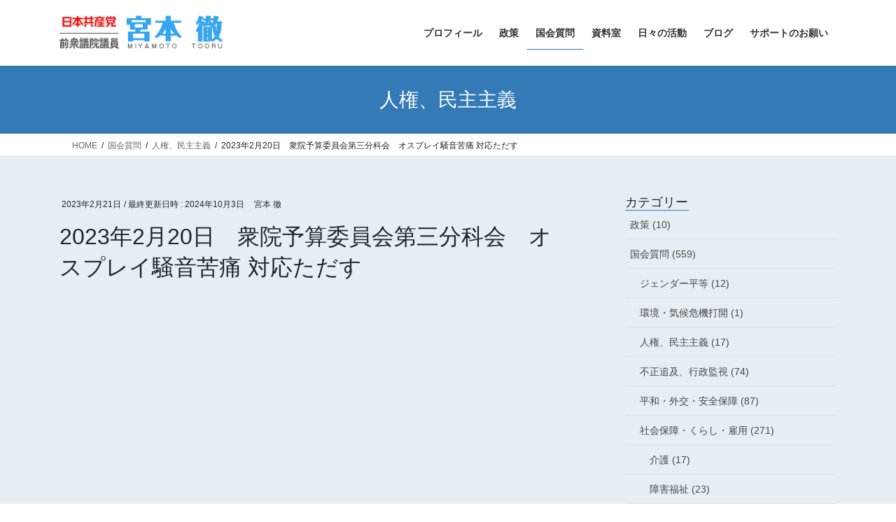

--- FILE ---
content_type: text/html; charset=UTF-8
request_url: https://miyamototooru.info/15179/
body_size: 28378
content:
<!DOCTYPE html>
<html dir="ltr" lang="ja" prefix="og: https://ogp.me/ns#">
<head>
    <!-- Global site tag (gtag.js) - Google Analytics -->
<script async src="https://www.googletagmanager.com/gtag/js?id=UA-59417830-1"></script>
<script>
  window.dataLayer = window.dataLayer || [];
  function gtag(){dataLayer.push(arguments);}
  gtag('js', new Date());

  gtag('config', 'UA-59417830-1');
</script>

<meta charset="utf-8">
<meta http-equiv="X-UA-Compatible" content="IE=edge">
<meta name="viewport" content="width=device-width, initial-scale=1">
<link rel="shortcut icon" href="https://miyamototooru.info/sys/wp-content/themes/lightning_child/images/favicon.ico" />

<title>2023年2月20日 衆院予算委員会第三分科会 オスプレイ騒音苦痛 対応ただす | 日本共産党 前衆議院議員 宮本徹のホームページです。</title>

		<!-- All in One SEO 4.9.3 - aioseo.com -->
	<meta name="description" content="https://youtu.be/vuRqP_-vVws 日本共産党の宮本徹議員は20日の衆院予算委員会分科" />
	<meta name="robots" content="max-image-preview:large" />
	<meta name="author" content="宮本 徹"/>
	<link rel="canonical" href="https://miyamototooru.info/15179/" />
	<meta name="generator" content="All in One SEO (AIOSEO) 4.9.3" />
		<meta property="og:locale" content="ja_JP" />
		<meta property="og:site_name" content="日本共産党 衆議院議員 宮本徹のホームページです。" />
		<meta property="og:type" content="article" />
		<meta property="og:title" content="2023年2月20日 衆院予算委員会第三分科会 オスプレイ騒音苦痛 対応ただす | 日本共産党 前衆議院議員 宮本徹のホームページです。" />
		<meta property="og:description" content="https://youtu.be/vuRqP_-vVws 日本共産党の宮本徹議員は20日の衆院予算委員会分科" />
		<meta property="og:url" content="https://miyamototooru.info/15179/" />
		<meta property="fb:admins" content="miyamototooru" />
		<meta property="og:image" content="https://miyamototooru.info/sys/wp-content/uploads/2015/01/584395bc6a1c914eb312cc079c0a36d1.png" />
		<meta property="og:image:secure_url" content="https://miyamototooru.info/sys/wp-content/uploads/2015/01/584395bc6a1c914eb312cc079c0a36d1.png" />
		<meta property="og:image:width" content="300" />
		<meta property="og:image:height" content="199" />
		<meta property="article:tag" content="人権、民主主義" />
		<meta property="article:tag" content="国会質問" />
		<meta property="article:tag" content="平和・外交・安全保障" />
		<meta property="article:published_time" content="2023-02-20T23:38:50+00:00" />
		<meta property="article:modified_time" content="2024-10-03T03:38:17+00:00" />
		<meta property="article:publisher" content="https://www.facebook.com/miyamototooru.jcp" />
		<meta name="twitter:card" content="summary_large_image" />
		<meta name="twitter:title" content="2023年2月20日 衆院予算委員会第三分科会 オスプレイ騒音苦痛 対応ただす | 日本共産党 前衆議院議員 宮本徹のホームページです。" />
		<meta name="twitter:description" content="https://youtu.be/vuRqP_-vVws 日本共産党の宮本徹議員は20日の衆院予算委員会分科" />
		<meta name="twitter:image" content="https://miyamototooru.info/sys/wp-content/uploads/2015/01/584395bc6a1c914eb312cc079c0a36d1.png" />
		<script type="application/ld+json" class="aioseo-schema">
			{"@context":"https:\/\/schema.org","@graph":[{"@type":"Article","@id":"https:\/\/miyamototooru.info\/15179\/#article","name":"2023\u5e742\u670820\u65e5 \u8846\u9662\u4e88\u7b97\u59d4\u54e1\u4f1a\u7b2c\u4e09\u5206\u79d1\u4f1a \u30aa\u30b9\u30d7\u30ec\u30a4\u9a12\u97f3\u82e6\u75db \u5bfe\u5fdc\u305f\u3060\u3059 | \u65e5\u672c\u5171\u7523\u515a \u524d\u8846\u8b70\u9662\u8b70\u54e1 \u5bae\u672c\u5fb9\u306e\u30db\u30fc\u30e0\u30da\u30fc\u30b8\u3067\u3059\u3002","headline":"2023\u5e742\u670820\u65e5\u3000\u8846\u9662\u4e88\u7b97\u59d4\u54e1\u4f1a\u7b2c\u4e09\u5206\u79d1\u4f1a\u3000\u30aa\u30b9\u30d7\u30ec\u30a4\u9a12\u97f3\u82e6\u75db \u5bfe\u5fdc\u305f\u3060\u3059","author":{"@id":"https:\/\/miyamototooru.info\/author\/miyamoto\/#author"},"publisher":{"@id":"https:\/\/miyamototooru.info\/#person"},"image":{"@type":"ImageObject","url":"https:\/\/miyamototooru.info\/sys\/wp-content\/uploads\/2023\/02\/a349f29055d6c09f8ce4e03dfa24fbc6.jpg","width":818,"height":728},"datePublished":"2023-02-21T08:38:50+09:00","dateModified":"2024-10-03T12:38:17+09:00","inLanguage":"ja","mainEntityOfPage":{"@id":"https:\/\/miyamototooru.info\/15179\/#webpage"},"isPartOf":{"@id":"https:\/\/miyamototooru.info\/15179\/#webpage"},"articleSection":"\u4eba\u6a29\u3001\u6c11\u4e3b\u4e3b\u7fa9, \u56fd\u4f1a\u8cea\u554f, \u5e73\u548c\u30fb\u5916\u4ea4\u30fb\u5b89\u5168\u4fdd\u969c"},{"@type":"BreadcrumbList","@id":"https:\/\/miyamototooru.info\/15179\/#breadcrumblist","itemListElement":[{"@type":"ListItem","@id":"https:\/\/miyamototooru.info#listItem","position":1,"name":"\u30db\u30fc\u30e0","item":"https:\/\/miyamototooru.info","nextItem":{"@type":"ListItem","@id":"https:\/\/miyamototooru.info\/category\/kokkai\/#listItem","name":"\u56fd\u4f1a\u8cea\u554f"}},{"@type":"ListItem","@id":"https:\/\/miyamototooru.info\/category\/kokkai\/#listItem","position":2,"name":"\u56fd\u4f1a\u8cea\u554f","item":"https:\/\/miyamototooru.info\/category\/kokkai\/","nextItem":{"@type":"ListItem","@id":"https:\/\/miyamototooru.info\/category\/kokkai\/democracy\/#listItem","name":"\u4eba\u6a29\u3001\u6c11\u4e3b\u4e3b\u7fa9"},"previousItem":{"@type":"ListItem","@id":"https:\/\/miyamototooru.info#listItem","name":"\u30db\u30fc\u30e0"}},{"@type":"ListItem","@id":"https:\/\/miyamototooru.info\/category\/kokkai\/democracy\/#listItem","position":3,"name":"\u4eba\u6a29\u3001\u6c11\u4e3b\u4e3b\u7fa9","item":"https:\/\/miyamototooru.info\/category\/kokkai\/democracy\/","nextItem":{"@type":"ListItem","@id":"https:\/\/miyamototooru.info\/15179\/#listItem","name":"2023\u5e742\u670820\u65e5\u3000\u8846\u9662\u4e88\u7b97\u59d4\u54e1\u4f1a\u7b2c\u4e09\u5206\u79d1\u4f1a\u3000\u30aa\u30b9\u30d7\u30ec\u30a4\u9a12\u97f3\u82e6\u75db \u5bfe\u5fdc\u305f\u3060\u3059"},"previousItem":{"@type":"ListItem","@id":"https:\/\/miyamototooru.info\/category\/kokkai\/#listItem","name":"\u56fd\u4f1a\u8cea\u554f"}},{"@type":"ListItem","@id":"https:\/\/miyamototooru.info\/15179\/#listItem","position":4,"name":"2023\u5e742\u670820\u65e5\u3000\u8846\u9662\u4e88\u7b97\u59d4\u54e1\u4f1a\u7b2c\u4e09\u5206\u79d1\u4f1a\u3000\u30aa\u30b9\u30d7\u30ec\u30a4\u9a12\u97f3\u82e6\u75db \u5bfe\u5fdc\u305f\u3060\u3059","previousItem":{"@type":"ListItem","@id":"https:\/\/miyamototooru.info\/category\/kokkai\/democracy\/#listItem","name":"\u4eba\u6a29\u3001\u6c11\u4e3b\u4e3b\u7fa9"}}]},{"@type":"Person","@id":"https:\/\/miyamototooru.info\/#person","name":"\u5bae\u672c \u5fb9"},{"@type":"Person","@id":"https:\/\/miyamototooru.info\/author\/miyamoto\/#author","url":"https:\/\/miyamototooru.info\/author\/miyamoto\/","name":"\u5bae\u672c \u5fb9"},{"@type":"WebPage","@id":"https:\/\/miyamototooru.info\/15179\/#webpage","url":"https:\/\/miyamototooru.info\/15179\/","name":"2023\u5e742\u670820\u65e5 \u8846\u9662\u4e88\u7b97\u59d4\u54e1\u4f1a\u7b2c\u4e09\u5206\u79d1\u4f1a \u30aa\u30b9\u30d7\u30ec\u30a4\u9a12\u97f3\u82e6\u75db \u5bfe\u5fdc\u305f\u3060\u3059 | \u65e5\u672c\u5171\u7523\u515a \u524d\u8846\u8b70\u9662\u8b70\u54e1 \u5bae\u672c\u5fb9\u306e\u30db\u30fc\u30e0\u30da\u30fc\u30b8\u3067\u3059\u3002","description":"https:\/\/youtu.be\/vuRqP_-vVws \u65e5\u672c\u5171\u7523\u515a\u306e\u5bae\u672c\u5fb9\u8b70\u54e1\u306f20\u65e5\u306e\u8846\u9662\u4e88\u7b97\u59d4\u54e1\u4f1a\u5206\u79d1","inLanguage":"ja","isPartOf":{"@id":"https:\/\/miyamototooru.info\/#website"},"breadcrumb":{"@id":"https:\/\/miyamototooru.info\/15179\/#breadcrumblist"},"author":{"@id":"https:\/\/miyamototooru.info\/author\/miyamoto\/#author"},"creator":{"@id":"https:\/\/miyamototooru.info\/author\/miyamoto\/#author"},"image":{"@type":"ImageObject","url":"https:\/\/miyamototooru.info\/sys\/wp-content\/uploads\/2023\/02\/a349f29055d6c09f8ce4e03dfa24fbc6.jpg","@id":"https:\/\/miyamototooru.info\/15179\/#mainImage","width":818,"height":728},"primaryImageOfPage":{"@id":"https:\/\/miyamototooru.info\/15179\/#mainImage"},"datePublished":"2023-02-21T08:38:50+09:00","dateModified":"2024-10-03T12:38:17+09:00"},{"@type":"WebSite","@id":"https:\/\/miyamototooru.info\/#website","url":"https:\/\/miyamototooru.info\/","name":"\u65e5\u672c\u5171\u7523\u515a \u8846\u8b70\u9662\u8b70\u54e1 \u5bae\u672c\u5fb9\u306e\u30db\u30fc\u30e0\u30da\u30fc\u30b8\u3067\u3059\u3002","description":"\u6771\u4eac20\u533a\uff1a\u6771\u6751\u5c71\u3001\u6e05\u702c\u3001\u6771\u4e45\u7559\u7c73\u3001\u6771\u5927\u548c\u3001\u6b66\u8535\u6751\u5c71\/\u6771\u4eac","inLanguage":"ja","publisher":{"@id":"https:\/\/miyamototooru.info\/#person"}}]}
		</script>
		<!-- All in One SEO -->

<link rel="alternate" type="application/rss+xml" title="日本共産党 前衆議院議員 宮本徹のホームページです。 &raquo; フィード" href="https://miyamototooru.info/feed/" />
<link rel="alternate" type="application/rss+xml" title="日本共産党 前衆議院議員 宮本徹のホームページです。 &raquo; コメントフィード" href="https://miyamototooru.info/comments/feed/" />
<link rel="alternate" title="oEmbed (JSON)" type="application/json+oembed" href="https://miyamototooru.info/wp-json/oembed/1.0/embed?url=https%3A%2F%2Fmiyamototooru.info%2F15179%2F" />
<link rel="alternate" title="oEmbed (XML)" type="text/xml+oembed" href="https://miyamototooru.info/wp-json/oembed/1.0/embed?url=https%3A%2F%2Fmiyamototooru.info%2F15179%2F&#038;format=xml" />
<meta name="description" content="https://youtu.be/vuRqP_-vVws　日本共産党の宮本徹議員は20日の衆院予算委員会分科会で、米軍のCV22オスプレイが横田基地周辺（東京都福生市など）で繰り返す訓練による轟音が住民生活を破壊していると告発し、政治の責任で解決に乗り出すべきだと迫りました。　宮本氏は、同基地北東部在住の住民によるCV22の低空ホバリング（空中停止）訓練の記録を紹介。轟音がガード下の騒音並みの99デシベルを記録し、頭痛や吐き気を感じるほどだとする訴えを示し、林芳正" /><style id='wp-img-auto-sizes-contain-inline-css' type='text/css'>
img:is([sizes=auto i],[sizes^="auto," i]){contain-intrinsic-size:3000px 1500px}
/*# sourceURL=wp-img-auto-sizes-contain-inline-css */
</style>
<link rel='stylesheet' id='vkExUnit_common_style-css' href='https://miyamototooru.info/sys/wp-content/plugins/vk-all-in-one-expansion-unit/assets/css/vkExUnit_style.css?ver=9.113.0.1' type='text/css' media='all' />
<style id='vkExUnit_common_style-inline-css' type='text/css'>
:root {--ver_page_top_button_url:url(https://miyamototooru.info/sys/wp-content/plugins/vk-all-in-one-expansion-unit/assets/images/to-top-btn-icon.svg);}@font-face {font-weight: normal;font-style: normal;font-family: "vk_sns";src: url("https://miyamototooru.info/sys/wp-content/plugins/vk-all-in-one-expansion-unit/inc/sns/icons/fonts/vk_sns.eot?-bq20cj");src: url("https://miyamototooru.info/sys/wp-content/plugins/vk-all-in-one-expansion-unit/inc/sns/icons/fonts/vk_sns.eot?#iefix-bq20cj") format("embedded-opentype"),url("https://miyamototooru.info/sys/wp-content/plugins/vk-all-in-one-expansion-unit/inc/sns/icons/fonts/vk_sns.woff?-bq20cj") format("woff"),url("https://miyamototooru.info/sys/wp-content/plugins/vk-all-in-one-expansion-unit/inc/sns/icons/fonts/vk_sns.ttf?-bq20cj") format("truetype"),url("https://miyamototooru.info/sys/wp-content/plugins/vk-all-in-one-expansion-unit/inc/sns/icons/fonts/vk_sns.svg?-bq20cj#vk_sns") format("svg");}
.veu_promotion-alert__content--text {border: 1px solid rgba(0,0,0,0.125);padding: 0.5em 1em;border-radius: var(--vk-size-radius);margin-bottom: var(--vk-margin-block-bottom);font-size: 0.875rem;}/* Alert Content部分に段落タグを入れた場合に最後の段落の余白を0にする */.veu_promotion-alert__content--text p:last-of-type{margin-bottom:0;margin-top: 0;}
/*# sourceURL=vkExUnit_common_style-inline-css */
</style>
<style id='wp-emoji-styles-inline-css' type='text/css'>

	img.wp-smiley, img.emoji {
		display: inline !important;
		border: none !important;
		box-shadow: none !important;
		height: 1em !important;
		width: 1em !important;
		margin: 0 0.07em !important;
		vertical-align: -0.1em !important;
		background: none !important;
		padding: 0 !important;
	}
/*# sourceURL=wp-emoji-styles-inline-css */
</style>
<style id='wp-block-library-inline-css' type='text/css'>
:root{--wp-block-synced-color:#7a00df;--wp-block-synced-color--rgb:122,0,223;--wp-bound-block-color:var(--wp-block-synced-color);--wp-editor-canvas-background:#ddd;--wp-admin-theme-color:#007cba;--wp-admin-theme-color--rgb:0,124,186;--wp-admin-theme-color-darker-10:#006ba1;--wp-admin-theme-color-darker-10--rgb:0,107,160.5;--wp-admin-theme-color-darker-20:#005a87;--wp-admin-theme-color-darker-20--rgb:0,90,135;--wp-admin-border-width-focus:2px}@media (min-resolution:192dpi){:root{--wp-admin-border-width-focus:1.5px}}.wp-element-button{cursor:pointer}:root .has-very-light-gray-background-color{background-color:#eee}:root .has-very-dark-gray-background-color{background-color:#313131}:root .has-very-light-gray-color{color:#eee}:root .has-very-dark-gray-color{color:#313131}:root .has-vivid-green-cyan-to-vivid-cyan-blue-gradient-background{background:linear-gradient(135deg,#00d084,#0693e3)}:root .has-purple-crush-gradient-background{background:linear-gradient(135deg,#34e2e4,#4721fb 50%,#ab1dfe)}:root .has-hazy-dawn-gradient-background{background:linear-gradient(135deg,#faaca8,#dad0ec)}:root .has-subdued-olive-gradient-background{background:linear-gradient(135deg,#fafae1,#67a671)}:root .has-atomic-cream-gradient-background{background:linear-gradient(135deg,#fdd79a,#004a59)}:root .has-nightshade-gradient-background{background:linear-gradient(135deg,#330968,#31cdcf)}:root .has-midnight-gradient-background{background:linear-gradient(135deg,#020381,#2874fc)}:root{--wp--preset--font-size--normal:16px;--wp--preset--font-size--huge:42px}.has-regular-font-size{font-size:1em}.has-larger-font-size{font-size:2.625em}.has-normal-font-size{font-size:var(--wp--preset--font-size--normal)}.has-huge-font-size{font-size:var(--wp--preset--font-size--huge)}.has-text-align-center{text-align:center}.has-text-align-left{text-align:left}.has-text-align-right{text-align:right}.has-fit-text{white-space:nowrap!important}#end-resizable-editor-section{display:none}.aligncenter{clear:both}.items-justified-left{justify-content:flex-start}.items-justified-center{justify-content:center}.items-justified-right{justify-content:flex-end}.items-justified-space-between{justify-content:space-between}.screen-reader-text{border:0;clip-path:inset(50%);height:1px;margin:-1px;overflow:hidden;padding:0;position:absolute;width:1px;word-wrap:normal!important}.screen-reader-text:focus{background-color:#ddd;clip-path:none;color:#444;display:block;font-size:1em;height:auto;left:5px;line-height:normal;padding:15px 23px 14px;text-decoration:none;top:5px;width:auto;z-index:100000}html :where(.has-border-color){border-style:solid}html :where([style*=border-top-color]){border-top-style:solid}html :where([style*=border-right-color]){border-right-style:solid}html :where([style*=border-bottom-color]){border-bottom-style:solid}html :where([style*=border-left-color]){border-left-style:solid}html :where([style*=border-width]){border-style:solid}html :where([style*=border-top-width]){border-top-style:solid}html :where([style*=border-right-width]){border-right-style:solid}html :where([style*=border-bottom-width]){border-bottom-style:solid}html :where([style*=border-left-width]){border-left-style:solid}html :where(img[class*=wp-image-]){height:auto;max-width:100%}:where(figure){margin:0 0 1em}html :where(.is-position-sticky){--wp-admin--admin-bar--position-offset:var(--wp-admin--admin-bar--height,0px)}@media screen and (max-width:600px){html :where(.is-position-sticky){--wp-admin--admin-bar--position-offset:0px}}
/* VK Color Palettes */

/*# sourceURL=wp-block-library-inline-css */
</style><style id='global-styles-inline-css' type='text/css'>
:root{--wp--preset--aspect-ratio--square: 1;--wp--preset--aspect-ratio--4-3: 4/3;--wp--preset--aspect-ratio--3-4: 3/4;--wp--preset--aspect-ratio--3-2: 3/2;--wp--preset--aspect-ratio--2-3: 2/3;--wp--preset--aspect-ratio--16-9: 16/9;--wp--preset--aspect-ratio--9-16: 9/16;--wp--preset--color--black: #000000;--wp--preset--color--cyan-bluish-gray: #abb8c3;--wp--preset--color--white: #ffffff;--wp--preset--color--pale-pink: #f78da7;--wp--preset--color--vivid-red: #cf2e2e;--wp--preset--color--luminous-vivid-orange: #ff6900;--wp--preset--color--luminous-vivid-amber: #fcb900;--wp--preset--color--light-green-cyan: #7bdcb5;--wp--preset--color--vivid-green-cyan: #00d084;--wp--preset--color--pale-cyan-blue: #8ed1fc;--wp--preset--color--vivid-cyan-blue: #0693e3;--wp--preset--color--vivid-purple: #9b51e0;--wp--preset--gradient--vivid-cyan-blue-to-vivid-purple: linear-gradient(135deg,rgb(6,147,227) 0%,rgb(155,81,224) 100%);--wp--preset--gradient--light-green-cyan-to-vivid-green-cyan: linear-gradient(135deg,rgb(122,220,180) 0%,rgb(0,208,130) 100%);--wp--preset--gradient--luminous-vivid-amber-to-luminous-vivid-orange: linear-gradient(135deg,rgb(252,185,0) 0%,rgb(255,105,0) 100%);--wp--preset--gradient--luminous-vivid-orange-to-vivid-red: linear-gradient(135deg,rgb(255,105,0) 0%,rgb(207,46,46) 100%);--wp--preset--gradient--very-light-gray-to-cyan-bluish-gray: linear-gradient(135deg,rgb(238,238,238) 0%,rgb(169,184,195) 100%);--wp--preset--gradient--cool-to-warm-spectrum: linear-gradient(135deg,rgb(74,234,220) 0%,rgb(151,120,209) 20%,rgb(207,42,186) 40%,rgb(238,44,130) 60%,rgb(251,105,98) 80%,rgb(254,248,76) 100%);--wp--preset--gradient--blush-light-purple: linear-gradient(135deg,rgb(255,206,236) 0%,rgb(152,150,240) 100%);--wp--preset--gradient--blush-bordeaux: linear-gradient(135deg,rgb(254,205,165) 0%,rgb(254,45,45) 50%,rgb(107,0,62) 100%);--wp--preset--gradient--luminous-dusk: linear-gradient(135deg,rgb(255,203,112) 0%,rgb(199,81,192) 50%,rgb(65,88,208) 100%);--wp--preset--gradient--pale-ocean: linear-gradient(135deg,rgb(255,245,203) 0%,rgb(182,227,212) 50%,rgb(51,167,181) 100%);--wp--preset--gradient--electric-grass: linear-gradient(135deg,rgb(202,248,128) 0%,rgb(113,206,126) 100%);--wp--preset--gradient--midnight: linear-gradient(135deg,rgb(2,3,129) 0%,rgb(40,116,252) 100%);--wp--preset--font-size--small: 13px;--wp--preset--font-size--medium: 20px;--wp--preset--font-size--large: 36px;--wp--preset--font-size--x-large: 42px;--wp--preset--spacing--20: 0.44rem;--wp--preset--spacing--30: 0.67rem;--wp--preset--spacing--40: 1rem;--wp--preset--spacing--50: 1.5rem;--wp--preset--spacing--60: 2.25rem;--wp--preset--spacing--70: 3.38rem;--wp--preset--spacing--80: 5.06rem;--wp--preset--shadow--natural: 6px 6px 9px rgba(0, 0, 0, 0.2);--wp--preset--shadow--deep: 12px 12px 50px rgba(0, 0, 0, 0.4);--wp--preset--shadow--sharp: 6px 6px 0px rgba(0, 0, 0, 0.2);--wp--preset--shadow--outlined: 6px 6px 0px -3px rgb(255, 255, 255), 6px 6px rgb(0, 0, 0);--wp--preset--shadow--crisp: 6px 6px 0px rgb(0, 0, 0);}:where(.is-layout-flex){gap: 0.5em;}:where(.is-layout-grid){gap: 0.5em;}body .is-layout-flex{display: flex;}.is-layout-flex{flex-wrap: wrap;align-items: center;}.is-layout-flex > :is(*, div){margin: 0;}body .is-layout-grid{display: grid;}.is-layout-grid > :is(*, div){margin: 0;}:where(.wp-block-columns.is-layout-flex){gap: 2em;}:where(.wp-block-columns.is-layout-grid){gap: 2em;}:where(.wp-block-post-template.is-layout-flex){gap: 1.25em;}:where(.wp-block-post-template.is-layout-grid){gap: 1.25em;}.has-black-color{color: var(--wp--preset--color--black) !important;}.has-cyan-bluish-gray-color{color: var(--wp--preset--color--cyan-bluish-gray) !important;}.has-white-color{color: var(--wp--preset--color--white) !important;}.has-pale-pink-color{color: var(--wp--preset--color--pale-pink) !important;}.has-vivid-red-color{color: var(--wp--preset--color--vivid-red) !important;}.has-luminous-vivid-orange-color{color: var(--wp--preset--color--luminous-vivid-orange) !important;}.has-luminous-vivid-amber-color{color: var(--wp--preset--color--luminous-vivid-amber) !important;}.has-light-green-cyan-color{color: var(--wp--preset--color--light-green-cyan) !important;}.has-vivid-green-cyan-color{color: var(--wp--preset--color--vivid-green-cyan) !important;}.has-pale-cyan-blue-color{color: var(--wp--preset--color--pale-cyan-blue) !important;}.has-vivid-cyan-blue-color{color: var(--wp--preset--color--vivid-cyan-blue) !important;}.has-vivid-purple-color{color: var(--wp--preset--color--vivid-purple) !important;}.has-black-background-color{background-color: var(--wp--preset--color--black) !important;}.has-cyan-bluish-gray-background-color{background-color: var(--wp--preset--color--cyan-bluish-gray) !important;}.has-white-background-color{background-color: var(--wp--preset--color--white) !important;}.has-pale-pink-background-color{background-color: var(--wp--preset--color--pale-pink) !important;}.has-vivid-red-background-color{background-color: var(--wp--preset--color--vivid-red) !important;}.has-luminous-vivid-orange-background-color{background-color: var(--wp--preset--color--luminous-vivid-orange) !important;}.has-luminous-vivid-amber-background-color{background-color: var(--wp--preset--color--luminous-vivid-amber) !important;}.has-light-green-cyan-background-color{background-color: var(--wp--preset--color--light-green-cyan) !important;}.has-vivid-green-cyan-background-color{background-color: var(--wp--preset--color--vivid-green-cyan) !important;}.has-pale-cyan-blue-background-color{background-color: var(--wp--preset--color--pale-cyan-blue) !important;}.has-vivid-cyan-blue-background-color{background-color: var(--wp--preset--color--vivid-cyan-blue) !important;}.has-vivid-purple-background-color{background-color: var(--wp--preset--color--vivid-purple) !important;}.has-black-border-color{border-color: var(--wp--preset--color--black) !important;}.has-cyan-bluish-gray-border-color{border-color: var(--wp--preset--color--cyan-bluish-gray) !important;}.has-white-border-color{border-color: var(--wp--preset--color--white) !important;}.has-pale-pink-border-color{border-color: var(--wp--preset--color--pale-pink) !important;}.has-vivid-red-border-color{border-color: var(--wp--preset--color--vivid-red) !important;}.has-luminous-vivid-orange-border-color{border-color: var(--wp--preset--color--luminous-vivid-orange) !important;}.has-luminous-vivid-amber-border-color{border-color: var(--wp--preset--color--luminous-vivid-amber) !important;}.has-light-green-cyan-border-color{border-color: var(--wp--preset--color--light-green-cyan) !important;}.has-vivid-green-cyan-border-color{border-color: var(--wp--preset--color--vivid-green-cyan) !important;}.has-pale-cyan-blue-border-color{border-color: var(--wp--preset--color--pale-cyan-blue) !important;}.has-vivid-cyan-blue-border-color{border-color: var(--wp--preset--color--vivid-cyan-blue) !important;}.has-vivid-purple-border-color{border-color: var(--wp--preset--color--vivid-purple) !important;}.has-vivid-cyan-blue-to-vivid-purple-gradient-background{background: var(--wp--preset--gradient--vivid-cyan-blue-to-vivid-purple) !important;}.has-light-green-cyan-to-vivid-green-cyan-gradient-background{background: var(--wp--preset--gradient--light-green-cyan-to-vivid-green-cyan) !important;}.has-luminous-vivid-amber-to-luminous-vivid-orange-gradient-background{background: var(--wp--preset--gradient--luminous-vivid-amber-to-luminous-vivid-orange) !important;}.has-luminous-vivid-orange-to-vivid-red-gradient-background{background: var(--wp--preset--gradient--luminous-vivid-orange-to-vivid-red) !important;}.has-very-light-gray-to-cyan-bluish-gray-gradient-background{background: var(--wp--preset--gradient--very-light-gray-to-cyan-bluish-gray) !important;}.has-cool-to-warm-spectrum-gradient-background{background: var(--wp--preset--gradient--cool-to-warm-spectrum) !important;}.has-blush-light-purple-gradient-background{background: var(--wp--preset--gradient--blush-light-purple) !important;}.has-blush-bordeaux-gradient-background{background: var(--wp--preset--gradient--blush-bordeaux) !important;}.has-luminous-dusk-gradient-background{background: var(--wp--preset--gradient--luminous-dusk) !important;}.has-pale-ocean-gradient-background{background: var(--wp--preset--gradient--pale-ocean) !important;}.has-electric-grass-gradient-background{background: var(--wp--preset--gradient--electric-grass) !important;}.has-midnight-gradient-background{background: var(--wp--preset--gradient--midnight) !important;}.has-small-font-size{font-size: var(--wp--preset--font-size--small) !important;}.has-medium-font-size{font-size: var(--wp--preset--font-size--medium) !important;}.has-large-font-size{font-size: var(--wp--preset--font-size--large) !important;}.has-x-large-font-size{font-size: var(--wp--preset--font-size--x-large) !important;}
/*# sourceURL=global-styles-inline-css */
</style>

<style id='classic-theme-styles-inline-css' type='text/css'>
/*! This file is auto-generated */
.wp-block-button__link{color:#fff;background-color:#32373c;border-radius:9999px;box-shadow:none;text-decoration:none;padding:calc(.667em + 2px) calc(1.333em + 2px);font-size:1.125em}.wp-block-file__button{background:#32373c;color:#fff;text-decoration:none}
/*# sourceURL=/wp-includes/css/classic-themes.min.css */
</style>
<link rel='stylesheet' id='SFSImainCss-css' href='https://miyamototooru.info/sys/wp-content/plugins/ultimate-social-media-icons/css/sfsi-style.css?ver=2.9.6' type='text/css' media='all' />
<link rel='stylesheet' id='vk-swiper-style-css' href='https://miyamototooru.info/sys/wp-content/plugins/vk-blocks/vendor/vektor-inc/vk-swiper/src/assets/css/swiper-bundle.min.css?ver=11.0.2' type='text/css' media='all' />
<link rel='stylesheet' id='bootstrap-4-style-css' href='https://miyamototooru.info/sys/wp-content/themes/lightning/_g2/library/bootstrap-4/css/bootstrap.min.css?ver=4.5.0' type='text/css' media='all' />
<link rel='stylesheet' id='lightning-common-style-css' href='https://miyamototooru.info/sys/wp-content/themes/lightning/_g2/assets/css/common.css?ver=15.33.1' type='text/css' media='all' />
<style id='lightning-common-style-inline-css' type='text/css'>
/* vk-mobile-nav */:root {--vk-mobile-nav-menu-btn-bg-src: url("https://miyamototooru.info/sys/wp-content/themes/lightning/_g2/inc/vk-mobile-nav/package/images/vk-menu-btn-black.svg");--vk-mobile-nav-menu-btn-close-bg-src: url("https://miyamototooru.info/sys/wp-content/themes/lightning/_g2/inc/vk-mobile-nav/package/images/vk-menu-close-black.svg");--vk-menu-acc-icon-open-black-bg-src: url("https://miyamototooru.info/sys/wp-content/themes/lightning/_g2/inc/vk-mobile-nav/package/images/vk-menu-acc-icon-open-black.svg");--vk-menu-acc-icon-open-white-bg-src: url("https://miyamototooru.info/sys/wp-content/themes/lightning/_g2/inc/vk-mobile-nav/package/images/vk-menu-acc-icon-open-white.svg");--vk-menu-acc-icon-close-black-bg-src: url("https://miyamototooru.info/sys/wp-content/themes/lightning/_g2/inc/vk-mobile-nav/package/images/vk-menu-close-black.svg");--vk-menu-acc-icon-close-white-bg-src: url("https://miyamototooru.info/sys/wp-content/themes/lightning/_g2/inc/vk-mobile-nav/package/images/vk-menu-close-white.svg");}
/*# sourceURL=lightning-common-style-inline-css */
</style>
<link rel='stylesheet' id='lightning-design-style-css' href='https://miyamototooru.info/sys/wp-content/themes/lightning/_g2/design-skin/origin2/css/style.css?ver=15.33.1' type='text/css' media='all' />
<style id='lightning-design-style-inline-css' type='text/css'>
:root {--color-key:#337ab7;--wp--preset--color--vk-color-primary:#337ab7;--color-key-dark:#2e6da4;}
a { color:#337ab7; }
.tagcloud a:before { font-family: "Font Awesome 7 Free";content: "\f02b";font-weight: bold; }
.media .media-body .media-heading a:hover { color:; }@media (min-width: 768px){.gMenu > li:before,.gMenu > li.menu-item-has-children::after { border-bottom-color: }.gMenu li li { background-color: }.gMenu li li a:hover { background-color:; }} /* @media (min-width: 768px) */.page-header { background-color:; }h2,.mainSection-title { border-top-color:; }h3:after,.subSection-title:after { border-bottom-color:; }ul.page-numbers li span.page-numbers.current,.page-link dl .post-page-numbers.current { background-color:; }.pager li > a { border-color:;color:;}.pager li > a:hover { background-color:;color:#fff;}.siteFooter { border-top-color:; }dt { border-left-color:; }:root {--g_nav_main_acc_icon_open_url:url(https://miyamototooru.info/sys/wp-content/themes/lightning/_g2/inc/vk-mobile-nav/package/images/vk-menu-acc-icon-open-black.svg);--g_nav_main_acc_icon_close_url: url(https://miyamototooru.info/sys/wp-content/themes/lightning/_g2/inc/vk-mobile-nav/package/images/vk-menu-close-black.svg);--g_nav_sub_acc_icon_open_url: url(https://miyamototooru.info/sys/wp-content/themes/lightning/_g2/inc/vk-mobile-nav/package/images/vk-menu-acc-icon-open-white.svg);--g_nav_sub_acc_icon_close_url: url(https://miyamototooru.info/sys/wp-content/themes/lightning/_g2/inc/vk-mobile-nav/package/images/vk-menu-close-white.svg);}
/*# sourceURL=lightning-design-style-inline-css */
</style>
<link rel='stylesheet' id='veu-cta-css' href='https://miyamototooru.info/sys/wp-content/plugins/vk-all-in-one-expansion-unit/inc/call-to-action/package/assets/css/style.css?ver=9.113.0.1' type='text/css' media='all' />
<link rel='stylesheet' id='vk-blocks-build-css-css' href='https://miyamototooru.info/sys/wp-content/plugins/vk-blocks/build/block-build.css?ver=1.115.2.1' type='text/css' media='all' />
<style id='vk-blocks-build-css-inline-css' type='text/css'>

	:root {
		--vk_image-mask-circle: url(https://miyamototooru.info/sys/wp-content/plugins/vk-blocks/inc/vk-blocks/images/circle.svg);
		--vk_image-mask-wave01: url(https://miyamototooru.info/sys/wp-content/plugins/vk-blocks/inc/vk-blocks/images/wave01.svg);
		--vk_image-mask-wave02: url(https://miyamototooru.info/sys/wp-content/plugins/vk-blocks/inc/vk-blocks/images/wave02.svg);
		--vk_image-mask-wave03: url(https://miyamototooru.info/sys/wp-content/plugins/vk-blocks/inc/vk-blocks/images/wave03.svg);
		--vk_image-mask-wave04: url(https://miyamototooru.info/sys/wp-content/plugins/vk-blocks/inc/vk-blocks/images/wave04.svg);
	}
	

	:root {

		--vk-balloon-border-width:1px;

		--vk-balloon-speech-offset:-12px;
	}
	

	:root {
		--vk_flow-arrow: url(https://miyamototooru.info/sys/wp-content/plugins/vk-blocks/inc/vk-blocks/images/arrow_bottom.svg);
	}
	
/*# sourceURL=vk-blocks-build-css-inline-css */
</style>
<link rel='stylesheet' id='lightning-theme-style-css' href='https://miyamototooru.info/sys/wp-content/themes/lightning_child/style.css?ver=15.33.1' type='text/css' media='all' />
<link rel='stylesheet' id='vk-font-awesome-css' href='https://miyamototooru.info/sys/wp-content/themes/lightning/vendor/vektor-inc/font-awesome-versions/src/font-awesome/css/all.min.css?ver=7.1.0' type='text/css' media='all' />
<script type="text/javascript" src="https://miyamototooru.info/sys/wp-includes/js/jquery/jquery.min.js?ver=3.7.1" id="jquery-core-js"></script>
<script type="text/javascript" src="https://miyamototooru.info/sys/wp-includes/js/jquery/jquery-migrate.min.js?ver=3.4.1" id="jquery-migrate-js"></script>
<link rel="https://api.w.org/" href="https://miyamototooru.info/wp-json/" /><link rel="alternate" title="JSON" type="application/json" href="https://miyamototooru.info/wp-json/wp/v2/posts/15179" /><link rel="EditURI" type="application/rsd+xml" title="RSD" href="https://miyamototooru.info/sys/xmlrpc.php?rsd" />
<meta name="generator" content="WordPress 6.9" />
<link rel='shortlink' href='https://miyamototooru.info/?p=15179' />
<style id="lightning-color-custom-for-plugins" type="text/css">/* ltg theme common */.color_key_bg,.color_key_bg_hover:hover{background-color: #337ab7;}.color_key_txt,.color_key_txt_hover:hover{color: #337ab7;}.color_key_border,.color_key_border_hover:hover{border-color: #337ab7;}.color_key_dark_bg,.color_key_dark_bg_hover:hover{background-color: #2e6da4;}.color_key_dark_txt,.color_key_dark_txt_hover:hover{color: #2e6da4;}.color_key_dark_border,.color_key_dark_border_hover:hover{border-color: #2e6da4;}</style><!-- [ VK All in One Expansion Unit OGP ] -->
<meta property="og:site_name" content="日本共産党 前衆議院議員 宮本徹のホームページです。" />
<meta property="og:url" content="https://miyamototooru.info/15179/" />
<meta property="og:title" content="2023年2月20日　衆院予算委員会第三分科会　オスプレイ騒音苦痛 対応ただす | 日本共産党 前衆議院議員 宮本徹のホームページです。" />
<meta property="og:description" content="https://youtu.be/vuRqP_-vVws　日本共産党の宮本徹議員は20日の衆院予算委員会分科会で、米軍のCV22オスプレイが横田基地周辺（東京都福生市など）で繰り返す訓練による轟音が住民生活を破壊していると告発し、政治の責任で解決に乗り出すべきだと迫りました。　宮本氏は、同基地北東部在住の住民によるCV22の低空ホバリング（空中停止）訓練の記録を紹介。轟音がガード下の騒音並みの99デシベルを記録し、頭痛や吐き気を感じるほどだとする訴えを示し、林芳正" />
<meta property="og:type" content="article" />
<meta property="og:image" content="https://miyamototooru.info/sys/wp-content/uploads/2023/02/a349f29055d6c09f8ce4e03dfa24fbc6.jpg" />
<meta property="og:image:width" content="818" />
<meta property="og:image:height" content="728" />
<!-- [ / VK All in One Expansion Unit OGP ] -->
<!-- [ VK All in One Expansion Unit twitter card ] -->
<meta name="twitter:card" content="summary_large_image">
<meta name="twitter:description" content="https://youtu.be/vuRqP_-vVws　日本共産党の宮本徹議員は20日の衆院予算委員会分科会で、米軍のCV22オスプレイが横田基地周辺（東京都福生市など）で繰り返す訓練による轟音が住民生活を破壊していると告発し、政治の責任で解決に乗り出すべきだと迫りました。　宮本氏は、同基地北東部在住の住民によるCV22の低空ホバリング（空中停止）訓練の記録を紹介。轟音がガード下の騒音並みの99デシベルを記録し、頭痛や吐き気を感じるほどだとする訴えを示し、林芳正">
<meta name="twitter:title" content="2023年2月20日　衆院予算委員会第三分科会　オスプレイ騒音苦痛 対応ただす | 日本共産党 前衆議院議員 宮本徹のホームページです。">
<meta name="twitter:url" content="https://miyamototooru.info/15179/">
	<meta name="twitter:image" content="https://miyamototooru.info/sys/wp-content/uploads/2023/02/a349f29055d6c09f8ce4e03dfa24fbc6.jpg">
	<meta name="twitter:domain" content="miyamototooru.info">
	<meta name="twitter:site" content="@miyamototooru">
	<!-- [ / VK All in One Expansion Unit twitter card ] -->
	<!-- [ VK All in One Expansion Unit Article Structure Data ] --><script type="application/ld+json">{"@context":"https://schema.org/","@type":"Article","headline":"2023年2月20日　衆院予算委員会第三分科会　オスプレイ騒音苦痛 対応ただす","image":"https://miyamototooru.info/sys/wp-content/uploads/2023/02/a349f29055d6c09f8ce4e03dfa24fbc6-320x180.jpg","datePublished":"2023-02-21T08:38:50+09:00","dateModified":"2024-10-03T12:38:17+09:00","author":{"@type":"","name":"宮本 徹","url":"https://miyamototooru.info/","sameAs":""}}</script><!-- [ / VK All in One Expansion Unit Article Structure Data ] --></head>

<body class="wp-singular post-template-default single single-post postid-15179 single-format-standard wp-theme-lightning wp-child-theme-lightning_child sfsi_actvite_theme_default vk-blocks fa_v7_css post-name-2023%e5%b9%b42%e6%9c%8813%e6%97%a5%e3%80%80%e8%a1%86%e9%99%a2%e4%ba%88%e7%ae%97%e5%a7%94%e5%93%a1%e4%bc%9a%e7%ac%ac%e4%b8%89%e5%88%86%e7%a7%91%e4%bc%9a%e3%80%80%e3%82%aa%e3%82%b9%e3%83%97%e3%83%ac category-democracy category-kokkai category-heiwa post-type-post bootstrap4 device-pc">
<a class="skip-link screen-reader-text" href="#main">コンテンツへスキップ</a>
<a class="skip-link screen-reader-text" href="#main">ナビゲーションに移動</a>
<header class="siteHeader">
		<div class="container siteHeadContainer">
		<div class="navbar-header">
						<p class="navbar-brand siteHeader_logo">
			<a href="https://miyamototooru.info/">
				<span><img src="https://miyamototooru.info/sys/wp-content/uploads/2025/12/61fca7a50804016b6877dc7bf6318290.png" alt="日本共産党 前衆議院議員 宮本徹のホームページです。" /></span>
			</a>
			</p>
								</div>

		<div id="gMenu_outer" class="gMenu_outer"><nav class="menu-header-navigation%e7%94%a8-container"><ul id="menu-header-navigation%e7%94%a8" class="menu gMenu vk-menu-acc"><li id="menu-item-29" class="menu-item menu-item-type-post_type menu-item-object-page"><a href="https://miyamototooru.info/profile/"><strong class="gMenu_name">プロフィール</strong></a></li>
<li id="menu-item-12044" class="menu-item menu-item-type-taxonomy menu-item-object-category"><a href="https://miyamototooru.info/category/policy/"><strong class="gMenu_name">政策</strong></a></li>
<li id="menu-item-36" class="menu-item menu-item-type-taxonomy menu-item-object-category current-post-ancestor current-menu-parent current-post-parent menu-item-has-children"><a href="https://miyamototooru.info/category/kokkai/"><strong class="gMenu_name">国会質問</strong></a>
<ul class="sub-menu">
	<li id="menu-item-3072" class="menu-item menu-item-type-taxonomy menu-item-object-category current-post-ancestor current-menu-parent current-post-parent"><a href="https://miyamototooru.info/category/kokkai/heiwa/">平和・外交・安全保障</a></li>
	<li id="menu-item-3073" class="menu-item menu-item-type-taxonomy menu-item-object-category menu-item-has-children"><a href="https://miyamototooru.info/category/kokkai/syakai/">社会保障・くらし・雇用</a>
	<ul class="sub-menu">
		<li id="menu-item-19233" class="menu-item menu-item-type-taxonomy menu-item-object-category"><a href="https://miyamototooru.info/category/kokkai/syakai/nursingcare/">介護</a></li>
		<li id="menu-item-19237" class="menu-item menu-item-type-taxonomy menu-item-object-category"><a href="https://miyamototooru.info/category/kokkai/syakai/welfare/">障害福祉</a></li>
		<li id="menu-item-19235" class="menu-item menu-item-type-taxonomy menu-item-object-category"><a href="https://miyamototooru.info/category/kokkai/syakai/medicalcare/">医療</a></li>
		<li id="menu-item-19234" class="menu-item menu-item-type-taxonomy menu-item-object-category"><a href="https://miyamototooru.info/category/kokkai/syakai/childcare/">児童福祉・保育</a></li>
		<li id="menu-item-19238" class="menu-item menu-item-type-taxonomy menu-item-object-category"><a href="https://miyamototooru.info/category/kokkai/syakai/working/">雇用・働き方・賃金</a></li>
		<li id="menu-item-19236" class="menu-item menu-item-type-taxonomy menu-item-object-category"><a href="https://miyamototooru.info/category/kokkai/syakai/pension/">年金・暮らし・住宅・生活保護</a></li>
	</ul>
</li>
	<li id="menu-item-19239" class="menu-item menu-item-type-taxonomy menu-item-object-category"><a href="https://miyamototooru.info/category/kokkai/gender/">ジェンダー平等</a></li>
	<li id="menu-item-19242" class="menu-item menu-item-type-taxonomy menu-item-object-category"><a href="https://miyamototooru.info/category/kokkai/climate/">環境・気候危機打開</a></li>
	<li id="menu-item-19241" class="menu-item menu-item-type-taxonomy menu-item-object-category current-post-ancestor current-menu-parent current-post-parent"><a href="https://miyamototooru.info/category/kokkai/democracy/">人権、民主主義</a></li>
	<li id="menu-item-19240" class="menu-item menu-item-type-taxonomy menu-item-object-category"><a href="https://miyamototooru.info/category/kokkai/monitoring/">不正追及、行政監視</a></li>
	<li id="menu-item-6200" class="menu-item menu-item-type-taxonomy menu-item-object-category"><a href="https://miyamototooru.info/category/kokkai/education/">教育・子育て支援</a></li>
	<li id="menu-item-3075" class="menu-item menu-item-type-taxonomy menu-item-object-category"><a href="https://miyamototooru.info/category/kokkai/keizai/">経済政策・エネルギー・農業</a></li>
	<li id="menu-item-3074" class="menu-item menu-item-type-taxonomy menu-item-object-category"><a href="https://miyamototooru.info/category/kokkai/zei/">税制・財政</a></li>
	<li id="menu-item-6201" class="menu-item menu-item-type-taxonomy menu-item-object-category"><a href="https://miyamototooru.info/category/kokkai/questions/">質問主意書</a></li>
	<li id="menu-item-3071" class="menu-item menu-item-type-taxonomy menu-item-object-category"><a href="https://miyamototooru.info/category/kokkai/sonota/">その他</a></li>
</ul>
</li>
<li id="menu-item-6194" class="menu-item menu-item-type-taxonomy menu-item-object-category menu-item-has-children"><a href="https://miyamototooru.info/category/material_room/"><strong class="gMenu_name">資料室</strong></a>
<ul class="sub-menu">
	<li id="menu-item-6197" class="menu-item menu-item-type-taxonomy menu-item-object-category"><a href="https://miyamototooru.info/category/material_room/document/">資料</a></li>
	<li id="menu-item-6196" class="menu-item menu-item-type-taxonomy menu-item-object-category"><a href="https://miyamototooru.info/category/material_room/houdou/">メディア報道</a></li>
	<li id="menu-item-6195" class="menu-item menu-item-type-taxonomy menu-item-object-category"><a href="https://miyamototooru.info/category/material_room/bira/">ビラ</a></li>
</ul>
</li>
<li id="menu-item-35" class="menu-item menu-item-type-taxonomy menu-item-object-category"><a href="https://miyamototooru.info/category/hibi/"><strong class="gMenu_name">日々の活動</strong></a></li>
<li id="menu-item-32" class="menu-item menu-item-type-custom menu-item-object-custom"><a target="_blank" href="http://ameblo.jp/miyamototooru/"><strong class="gMenu_name">ブログ</strong></a></li>
<li id="menu-item-16838" class="menu-item menu-item-type-post_type menu-item-object-page"><a href="https://miyamototooru.info/support/"><strong class="gMenu_name">サポートのお願い</strong></a></li>
</ul></nav></div>	</div>
	</header>

<div class="section page-header"><div class="container"><div class="row"><div class="col-md-12">
<div class="page-header_pageTitle">
人権、民主主義</div>
</div></div></div></div><!-- [ /.page-header ] -->


<!-- [ .breadSection ] --><div class="section breadSection"><div class="container"><div class="row"><ol class="breadcrumb" itemscope itemtype="https://schema.org/BreadcrumbList"><li id="panHome" itemprop="itemListElement" itemscope itemtype="http://schema.org/ListItem"><a itemprop="item" href="https://miyamototooru.info/"><span itemprop="name"><i class="fa-solid fa-house"></i> HOME</span></a><meta itemprop="position" content="1" /></li><li itemprop="itemListElement" itemscope itemtype="http://schema.org/ListItem"><a itemprop="item" href="https://miyamototooru.info/category/kokkai/"><span itemprop="name">国会質問</span></a><meta itemprop="position" content="2" /></li><li itemprop="itemListElement" itemscope itemtype="http://schema.org/ListItem"><a itemprop="item" href="https://miyamototooru.info/category/kokkai/democracy/"><span itemprop="name">人権、民主主義</span></a><meta itemprop="position" content="3" /></li><li><span>2023年2月20日　衆院予算委員会第三分科会　オスプレイ騒音苦痛 対応ただす</span><meta itemprop="position" content="4" /></li></ol></div></div></div><!-- [ /.breadSection ] -->

<div class="section siteContent">
<div class="container">
<div class="row">

	<div class="col mainSection mainSection-col-two baseSection vk_posts-mainSection" id="main" role="main">
				<article id="post-15179" class="entry entry-full post-15179 post type-post status-publish format-standard has-post-thumbnail hentry category-democracy category-kokkai category-heiwa">

	
	
		<header class="entry-header">
			<div class="entry-meta">


<span class="published entry-meta_items">2023年2月21日</span>

<span class="entry-meta_items entry-meta_updated">/ 最終更新日時 : <span class="updated">2024年10月3日</span></span>


	
	<span class="vcard author entry-meta_items entry-meta_items_author"><span class="fn">宮本 徹</span></span>



<span class="entry-meta_items entry-meta_items_term"><a href="https://miyamototooru.info/category/kokkai/democracy/" class="btn btn-xs btn-primary entry-meta_items_term_button" style="background-color:#999999;border:none;">人権、民主主義</a></span>
</div>
				<h1 class="entry-title">
											2023年2月20日　衆院予算委員会第三分科会　オスプレイ騒音苦痛 対応ただす									</h1>
		</header>

	
	
	<div class="entry-body">
				<p><iframe title="オスプレイ騒音　苦痛、対応ただす　2023.2.20" width="1140" height="641" src="https://www.youtube.com/embed/vuRqP_-vVws?feature=oembed" frameborder="0" allow="accelerometer; autoplay; clipboard-write; encrypted-media; gyroscope; picture-in-picture; web-share" referrerpolicy="strict-origin-when-cross-origin" allowfullscreen></iframe></p>
<p>　日本共産党の宮本徹議員は20日の衆院予算委員会分科会で、米軍のCV22オスプレイが横田基地周辺（東京都福生市など）で繰り返す訓練による轟音が住民生活を破壊していると告発し、政治の責任で解決に乗り出すべきだと迫りました。<br />
　宮本氏は、同基地北東部在住の住民によるCV22の低空ホバリング（空中停止）訓練の記録を紹介。轟音がガード下の騒音並みの99デシベルを記録し、頭痛や吐き気を感じるほどだとする訴えを示し、林芳正外相の認識をただしました。外相は「周辺住民からの苦情は承知している。米側に地域住民の被害を最小限にするよう求めていく」と答えるにとどまりました。<br />
　防衛省北関東防衛局は米軍に対し、住宅街に隣接する基地北東部の「北側ヘリパッド」から基地中央部のヘリパッドへの訓練移行を求めています。米軍側は「南側にあるヘリパッドが使用可能な時は訓練場所を同側に変更する」としながら、「任務遂行のため、北側を引き続き使う可能性は排除されない」などと説明してきました。<br />
　宮本氏は改めて防衛省の対応をただしましたが、井野俊郎防衛副大臣は米側の主張を繰り返すばかり。「引き続き地元の被害を最小限にとどめるよう米軍に求めていく」と、住宅地付近での訓練を容認する姿勢を示しました。</p>
<p><strong>以上2023年2月21日付赤旗日刊紙より抜粋</strong></p>
<h3><span style="color: #0000ff"><strong>≪2023年2月20日　第211国会衆院予算委員会第三分科会第1号　議事録≫</strong></span></h3>
<p><span style="color: #993300"><strong>○中山主査</strong></span>　次に、外務省所管について審査を進めます。質疑の申出がありますので、順次これを許します。宮本徹君。<br />
<span style="color: #993300"><strong>○宮本（徹）分科員</strong></span>　日本共産党の宮本徹です。まず、横田基地の訓練被害についてお伺いいたします。二〇一八年に米軍のオスプレイが配備されて、それ以降、長時間のホバリング訓練で、そばに住む住民の生活が破壊をされております。住民の最近の記録、大臣にも届いていると思いますけれども、少し読み上げさせていただきます。一月四日。休暇が終わり、飛行始まる。いつオスプレイが来るかと思うと落ち着かない。今日はヘリの低空飛行又はホバリングがひどかった。一月五日。十七時二十分、オスプレイ、自宅前低空飛行中。家の中は物すごい振動。オスプレイが飛行すると生活音が消され、下から突き上げてくる振動とともに轟音。頭痛と吐き気がしてくる。十八時、自宅前にてホバリング始まる。無灯火にて時間十五分ぐらい。十八時三十分、いまだ低空飛行、ホバリング続く。精神的につらい。二十一時三十九分、自宅前にてホバリングが始まる。物すごい轟音、振動。騒音計、九十九、これは多分デシベルだと思いますね。この時間にホバリング、低空飛行。休むことすらできない。こういうのがずっと、住民は被害記録をつけ続けております。ちょっとこれ、大臣にも事前にお渡ししておりますけれども、この記録を読んでの大臣の心の声を聞かせてください。<br />
<span style="color: #993300"><strong>○林国務大臣</strong></span>　横田飛行場における米軍オスプレイの運用につきまして、今委員から御紹介のあった周辺住民の記録にもあるとおり、これまで周辺地域住民の方々から騒音などについて要請、苦情が寄せられていると承知しておりまして、我々としても大変重要な問題だと認識しております。米軍の運用に当たっては、我が国の公共の安全に妥当な考慮を払って活動すべきこと、言うまでもなく、私自身も、本年一月の日米２プラス２において、在日米軍による地元の影響に最大限配慮した安全な運用について求めたところでございます。今後とも米側に対し、部隊運用に当たっては、周辺地域住民の皆様に与える影響を最小限にとどめるよう米側に対して申し入れていく考えでございます。<br />
<span style="color: #993300"><strong>○宮本（徹）分科員</strong></span>　今日、防衛省に来ていただいておりますけれども、私、この何年間ずっと防衛省とこの問題をやり取りをして、防衛省からも米軍側には何度も働きかけていただいて、ようやく去年、一年ぐらい前ですかね、文書でも米側にも正式に要請するということもやってきたわけですが、被害が続いておるわけですね。取組状況をちょっと説明してもらえますか。<br />
<span style="color: #993300"><strong>○井野副大臣</strong></span>　横田基地におけるオスプレイのホバリング訓練については、数次にわたり、我々としても、配慮要請を米軍に対して行ってまいりました。昨年二月に、北関東防衛局から米側に対して、ＣＶ22オスプレイホバリング訓練の実施に当たっては、近隣住民に対する影響を最小限に抑えるよう要請をいたしました。そして、米側からは、ＣＶ22オスプレイの訓練が北側ヘリパッドで行われている理由として、南側ヘリパッド付近で追加工事が行われているということ、また、工事完了後については、南側ヘリパッドが使用可能なときは訓練場所を変更する予定ですが、任務遂行のため、また乗員の即応性を維持する必要があることから、北側ヘリパッドの使用は今後も継続して行われる可能性は排除されないという回答がございました。防衛省としては、訓練が飛行場周辺の方々にできる限り影響を及ぼさないようにすることは重要と考えておりまして、引き続き米軍に対して、訓練の実施に当たっては地元の皆様に与える影響を最小限にとどめるよう求めていきたいというふうに考えております。<br />
<span style="color: #993300"><strong>○宮本（徹）分科員</strong></span>　当初、追加ヘリパッド工事は秋に終わると言ったのに、終わらずにずっと北側が使われ続けているわけですね。防衛省の出したレターの中でも、基地中央に位置するヘリパッドで行い、北側ヘリパッドでは行わないといった抜本的な措置を講じるよう、改めて特別な配慮を要請します、こういう文書まで出しているにもかかわらず、いろいろな理由を並べ立てて、基地中央のヘリパッドがあるのにやらない状態が続いているわけですよ。私は、これはもっと高いレベルでやらないといけないと思うんですよ。北関東防衛局の皆さんは一生懸命、住民の声に応えていろいろやってもらっていますけれども、そういう段階ではないと思うんですね。何回もこのやり取りをしてもらっているんですよ。これは大臣、是非、２プラス２でそういうやり取りをやられているという話、先ほどありましたけれども、もっと個別具体的にこの問題を解決してほしいというのを高いレベルで対応してほしいんですよね。本当に住民の生活、できない状況です。どうですかね。<br />
<span style="color: #993300"><strong>○林国務大臣</strong></span>　横田飛行場における米軍オスプレイによる訓練について、先ほども御紹介がありましたが、これまでも周辺地域住民の皆様から要請や苦情を寄せられていると承知しておりまして、外務省としても大変重要な問題と認識しております。在日米軍の運用に際しては、我が国の公共の安全に妥当な考慮を払って活動すべきこと、これは言うまでもないことであります。これまでも、政府として、米側とは様々なレベルでやり取りを行ってきております。先ほども申し上げましたが、今年の一月の日米２プラス２においても、在日米軍による地元の影響に最大限配慮した安全な運用を求めたところでございます。周辺地域の住民の皆様に与える影響、これを最小限にとどめるように、引き続き外務省としても申入れを行っていく考えでございます。<br />
<span style="color: #993300"><strong>○宮本（徹）分科員</strong></span>　防衛省も、これは政務が乗り出して解決してほしいんですよね。このお宅は、本当だったら買い取ってもらって引っ越したいぐらいの状況なんですけれども、その買取りの制度もそのお宅のある場所はないためにそこに住み続けざるを得ないという状況になっているわけですよ。そうである以上、日本国民の生活を守るというのは日本政府の責任だと思いますよ。それができないんだったら、オスプレイの配備はもう直ちにやめる。今六機ですけれども、これが十機になったらもっと大変な被害になるわけですよね。私たちはオスプレイ配備撤回をずっと求めていますけれども、少なくとも、それを容認している政府の責任として、これはもう政治家の責任で、是非乗り出して解決してほしいと思うんですけれども、副大臣、いかがですか。<br />
<span style="color: #993300"><strong>○井野副大臣</strong></span>　基地周辺に当たっては様々な影響があるものというふうには認識しております。防衛省としては、引き続き、米側に対して、地元の御懸念、御要望について伝えるとともに、米軍機の運用に当たっては、安全面など様々な部分に最大の配慮を求め、地元の皆様に与える影響を最小限にとどめていくように対応してまいるということであります。<br />
<span style="color: #993300"><strong>○宮本（徹）分科員</strong></span>　多分、もう本当に現場レベルの対応ではなかなか事が進まないと思う。何年もやっている話ですから、よろしくお願いいたします。続きまして、ＰＦＡＳ、有機フッ素化合物の問題についてお伺いしたいと思います。東京の多摩地域の住民の血液検査で、血液中のＰＦＯＳの濃度が全国平均の三・七倍だったということが明らかになりました。八五％の方がこのＰＦＡＳ四種合計でアメリカの指標値を超えたということです。現状、今、多摩地域の浄水施設では高濃度で検出されているので、三十四か所の水源井戸が取水停止ということになっております。政府のＰＦＡＳ専門家会議のメンバーでもある原田浩二准教授は、米国や沖縄などの泡消火剤を使っていた基地周辺でＰＦＡＳ汚染が起きている、横田基地が汚染源であることに疑いはない、こう述べております。一方、多摩には、ＰＦＡＳを使うそれ以外の工場もあります。しかし、汚染源を特定しようにも、横田基地に東京都が立ち入って調査もできない、必要な情報も米軍からは出てこない状況がございます。そこで、東京都と周辺自治体からの要請が防衛省や外務省宛てにも出ております。環境補足協定については、環境に影響を及ぼす可能性がある場合には、通報の有無にかかわらず立入調査を行えるよう改善を図ること、さらに、通報の基準については、環境に影響を及ぼす可能性がある事件、事故等が発生した場合及び発生した疑いがある場合にまで拡大することとあります。最低限の地元自治体からの要請だと思います。当然、本当に住民の命、健康に関わる問題ですから、こうした問題では自治体が立入調査できるように改善すべきだと思いますが、大臣、いかがでしょうか。<br />
<span style="color: #993300"><strong>○林国務大臣</strong></span>　このＰＦＯＳ等をめぐる問題につきましては、地元住民の皆様が大きな不安を抱えていると承知しておりまして、関係省庁とも連携しながら、政府全体として真剣に取り組んでおります。在日米軍は、これまでも、ＰＦＯＳ等の漏出が起こった際には日米間の合意に従って日本側に通報を行ってきておりまして、地元からの要望がある場合には、環境補足協定に基づきまして、地方自治体とともに米軍施設・区域内への立入り等を実施してきております。この通報の基準でございますが、公共の安全又は環境に影響を及ぼす可能性がある事案が発生した場合に、米側から日本側へ通報することとなっております。また、米側から通報がない場合であっても、日本側として、米軍施設・区域に源を発する環境汚染が発生し、地域社会の福祉に影響を与えていると信ずる合理的理由のある場合には、別途、日米合同委員会合意、これは一九七三年の環境に関する協力についての日米合同委員会合意でございますが、この合意に従いまして米側に調査要請や立入り許可申請等を行うことが可能でございます。今年一月に行われました日米２プラス２においても、私から環境に係る協力強化を要請し、日米間で環境に係る協力を強化するということを確認したところでございます。外務省としても、米軍施設・区域内外の環境対策が実効的なものとなるように、環境省を始めとする関係省庁と連携して引き続き取り組んでまいりたいと考えております。<br />
<span style="color: #993300"><strong>○宮本（徹）分科員</strong></span>　残念ながら、現状は自由に立ち入ることができないという状況なわけですよね。私は、本当に、この日米地位協定の下で米軍の特権が守られ過ぎていて、国内法が適用されない事態になっていることがこの問題でも重大な問題になっていると思いますので、私は、地位協定も環境補足協定も抜本的に見直して、本当にこういう問題では国内法が適用できる状況にしなきゃいけないと思います。とりわけ、このＰＦＡＳの問題でいえば、汚染源を特定して浄化していく、こういうことが必要じゃないかということも言われているわけですよね。そのためにはボーリング調査も必要だという意見も出ているわけです。ですから、この問題は本当に、地元自治体がちゃんとどこでも速やかに立入りできるように、しっかり取り組んでいただきたいということを強く申し上げておきたいと思います。続きまして、次の問題に移ります。二月十五日の予算委員会で、岸田総理から、台湾有事で、在日米軍基地からの出撃について、事前協議は当然行うことである、こういう答弁があったわけでございます。これは前原さんの質問でした。その際、ノーという選択肢があるのかと前原さんが問うたのに対して、岸田総理は、日米安保条約に基づいて責任を果たしていく、こういう答えで、ノーという選択肢があるのかないのか明確に答えていない答弁だったんですね。明確にお答えいただきたいと思うんですけれども、台湾有事で、在日米軍基地からの出撃に際して事前協議があった際に、日本の側はノーという選択肢は当然ありますよね。<br />
<span style="color: #993300"><strong>○林国務大臣</strong></span>　台湾有事という仮定の質問にお答えするということは難しいわけですが、事前協議に際しては、我が国の国益確保の見地から、具体事案に即して我が国が自主的に判断をして諾否の決定をするということになっております。<br />
<span style="color: #993300"><strong>○宮本（徹）分科員</strong></span>　諾否の決定をするということですから、ノーという選択肢はあるということで間違いないですよね。<br />
<span style="color: #993300"><strong>○林国務大臣</strong></span>　事前協議に際しては、我が国の国益確保の見地から、具体的事案に即して我が国が自主的に判断して諾否の決定をするということに尽きるため、その諾否について予断をすることは差し控えたいと思います。<br />
<span style="color: #993300"><strong>○宮本（徹）分科員</strong></span>　ただ、諾否ということは、否があるというのは今の答弁のとおりだと思うんですけれども。問題は、この台湾有事なんですよね。予算委員会でも議論になっておりますけれども、一月にＣＳＩＳが発表した台湾有事のシミュレーションというのがございました。私もざっと拝見させていただきましたけれども、これは、米中、そして日本、どこも大変な被害が出るというものだったわけです。このシミュレーションを見ると、中国は日本への攻撃というのは初めはしないわけですよね。ところが、在日米軍基地から中国への攻撃が行われるという中で、中国は在日米軍基地への攻撃を始めるというものだったんですよね、大体。そうすると、これは、ノーという選択肢がこの台湾有事に際してもあるという立場でなければ、アメリカの戦争に日本が自動的に巻き込まれ、甚大な被害が出るということになると思うんですね。ですから、この台湾有事についても、当然、ノーという選択肢がなくてはならないと思いますが、いかがですか。<br />
<span style="color: #993300"><strong>○林国務大臣</strong></span>　事前協議に際しましては、我が国の国益確保の見地から、具体的事案に即して我が国が自主的に判断して諾否の決定をするということは、先ほど申し上げたとおりでございます。台湾有事という仮定の御質問に関して、諾否について予断することは差し控えたいと思います。<br />
<span style="color: #993300"><strong>○宮本（徹）分科員</strong></span>　諾否が一般論としてあるんだったら、台湾有事についても諾否がなきゃこれはまずいわけですよ。否という選択肢がないと、本当にその選択肢がないということになったら自動的に戦争に巻き込まれるということですから、そんなことは絶対あり得ないということをしっかりと言ってもらわなきゃいけないというふうに思います。その上で、もう一点、これに関わってお伺いしたいんですけれども、今年は日中平和友好条約四十五周年ということになりますが、この条約の一条の中では、両国は相互の関係において、全ての紛争を平和的手段により解決し及び武力又は武力による威嚇に訴えないことを確認するということがあるわけですね。そうすると、日本への攻撃がない下で、米軍が中国への攻撃を行う際に在日米軍の出撃を日本が認めるということ、これは日中平和友好条約に反するというふうにお考えですか。<br />
<span style="color: #993300"><strong>○林国務大臣</strong></span>　今委員が御指摘になったような仮定の御質問についてお答えすることは差し控えさせていただきたいと思います。いずれにいたしましても、日中間では、一九七二年の日中共同声明、また一九九八年の日中共同宣言、さらには二〇〇八年の日中共同声明といった基本文書と並んで、今お話のありました、一九七八年、この日中平和友好条約に記されました精神と方針の下で日中関係を発展させてきておりまして、我が国としてこうした立場に何ら変更はないところでございます。<br />
<span style="color: #993300"><strong>○宮本（徹）分科員</strong></span>　私はそんなに難しい仮定の質問を個別具体的に聞いているわけじゃなくて、一般論だと思うんですよね。日本への攻撃がない下で、在日米軍に対して日本は中国への出撃を認めるということは、日中平和友好条約に反するのではないのか。基本的な話だと思うんですけれども、これについて、これは反するというふうに答えることはできないということなんですか。<br />
<span style="color: #993300"><strong>○林国務大臣</strong></span>　先ほど申し上げましたように、諾否について、仮定に立ってお答えするということは差し控えさせていただきたいと思います。<br />
<strong><span style="color: #993300">○宮本（徹）分科員</span>　</strong>いや、この日中平和友好条約は、相互の関係において全ての紛争を平和的手段によって解決するんだ、日中の間では相争わないんだ、武力も、行使も武力の威嚇もやらないんだというのが双方の合意なわけですよね。そうすると、在日米軍基地から、別に日中で争っていないのにですよ、日中で争うというのはもうこの条約が崩れている状況だと思うんですけれども、日中で争い、戦争状態がない下で、在日米軍は出撃していいですよという合意を日本が与えるというのは、私はどう考えてもこの日中平和友好条約に反すると思うんですよね。それを反すると言えないというのは、中国に対するメッセージという点でも大変まずいんじゃないかと思いますけれども、そうお考えになりませんか。<br />
<span style="color: #993300"><strong>○林国務大臣</strong></span>　台湾有事という仮定の質問にお答えをするということは難しいわけでございますが、事前協議に際しては、我が国の国益確保の見地から、具体的事案に即して我が国が自主的に判断をして諾否の決定をする、先ほど申し上げたとおりでございます。また、日中間では、先ほど申し上げましたように、七二年の共同声明、そして九八年の日中共同宣言、二〇〇八年の日中共同声明、そして日中平和友好条約に記された精神と方針の下で日中関係を発展させてきておりまして、こうした立場に何ら変更はないわけでございます。<br />
<span style="color: #993300"><strong>○宮本（徹）分科員</strong></span>　ですから、この日中平和友好条約の立場に立てば、当然、日中間で争いがなければ、戦争が起きていなければ、在日米軍が日本から中国に向かって出撃するというのは、これはうんと言うことはあり得ないということを申し上げておきたいと思います。その上で、もう一点、この問題に関わってお聞きしたいんですけれども、よく自民党の政治家の皆さんは、台湾有事は日本有事だからとか、あるいは、台湾有事が起きたらこれは存立危機事態なんだと、麻生さんなんかもそういうことをおっしゃったりするわけですけれども、この存立危機事態というのは、私も安保法制の議論のときに随分議論させていただきましたけれども、我が国への武力攻撃がないわけですよね。他国に対する武力攻撃が発生して、そのことにより我が国の存立が脅かされて、国民の生命、自由及び幸福追求の権利が根底から覆される明白な危険がある事態ということになっているわけですね。一体全体、他国への武力攻撃によって自分の国の存立が脅かされるというようなことが起き得るのかというのを私は安保法制のときに議論しました。当時の外務大臣であった岸田さんは、二回、この問題、議論したんですけれども、二回目のときにこういうお答えがあったんですね。他国への武力攻撃によって自分の国の存立が脅かされたといって集団的自衛権を行使した例というのは世界にないということだったんですよね。集団的自衛権を行使する際に、そういう、存立危機事態みたいなことだといって集団的自衛権を行使した例というのはないわけですよね。やはり、普通に考えて、他国に対する攻撃が自分の国の存立を脅かすというのはなかなか考えにくいと思うんですね。そうすると、なぜこの存立危機事態というのを想定しているのかなということを考えると、それは、在日米軍が日本から出撃していく、これを当然視しているから、当然、在日米軍が日本から出撃したら、在日米軍基地への反撃というのは想定されることになるので、だから存立危機事態というのを想定しているのかなというふうに思うわけです。逆に言えば、在日米軍が出撃しなければ、存立危機事態というのはそもそも起き得ないんじゃないかと思うんですけれども、大臣、いかがですか。<br />
<span style="color: #993300"><strong>○林国務大臣</strong></span>　委員の御質問は、事前協議とそれから事態認定、またがってということでございましたが、事前協議と事態認定、これはいずれが先行することもあり得るわけでございますが、協議に対する諾否の決定、それから事態認定、これは個別具体的な状況に応じてそれぞれ判断されるべき事柄でございまして、前後の関係も含めて、一概に申し上げるということは困難であると考えております。<br />
<span style="color: #993300"><strong>○宮本（徹）分科員</strong></span>　存立危機事態が先に認定されることがあるというのが今の大臣の答弁なわけですけれども、一般的に、日本がどこの国とも交戦状況にありません、米軍が攻撃されました、でも、その米軍が日本と全く縁がないところで活動している米軍だったら、それが存立危機事態になることというのはあり得ないわけですよね。しかし、在日米軍が出撃した場合は、これは在日米軍基地が逆に反撃される可能性があるから存立危機事態になるというのが普通の理解だと思うんですけれども、存立危機事態が先に認定されるというのは、一体どういう事態を想定されているんでしょうか。<br />
<span style="color: #993300"><strong>○林国務大臣</strong></span>　先ほど申し上げましたように、事前協議と事態認定、これはいずれかが先行することはあり得るわけでございますが、それぞれ、個別具体的な状況に応じて判断されるべき事柄でございます。したがって、それぞれにおいて、どういった事態にどういう判断をするかということは、あらかじめ申し上げることは差し控えたいというふうに思います。<br />
<span style="color: #993300"><strong>○宮本（徹）分科員</strong></span>　差し控えたいということで、存立危機事態の認定が先行する例というのはお示しにならないわけですけれども、多分示せないと思いますよ、私は。在日米軍が出撃しなければ、そもそも日本と関係がない話なんですから。そこは、私は、しっかりと国民に明らかにして説明すべき話だというふうに思います。そして、仮に、本当に台湾有事に米軍が武力介入した際、在日米軍基地への反撃の可能性があるということで存立危機事態として認定して、今回の安保三文書にあるような敵基地攻撃能力を行使する、こういうことになったら、これはもう本当に全面戦争に日本が進んでいくことになるわけですよね。ですから、ここは本当に、事前協議の際にノーという選択肢があるということ、そして、ノーという選択肢を取れば存立危機事態にはなり得ないんだ、こういうことをしっかり、その立場に立たなければならないというふうに思います。その上で、次の質問、お伺いしたいと思います。安保三文書では、中国について、アメリカと歩調を合わせて、中国は競争相手だ、事実上の仮想敵とみなしている扱いをしているわけであります。私は、昨年来、総理とも、敵基地攻撃能力を保有して、集団的自衛権として行使できる、こういう道を歩んだら、安全保障のジレンマに陥るだけではないか、より相手の対抗を招いて日本への脅威は増すだけじゃないかと指摘をしてまいりました。それに対して、当時、総理は、透明性を持って説明する、こう繰り返されたわけです。日中外相首脳会談が行われましたけれども、この安保三文書について外務大臣はどう説明されて、中国側から理解が得られたのか、お聞かせください。<br />
<span style="color: #993300"><strong>○林国務大臣</strong></span>　二月二日の日中外相電話会談におきまして、私から秦剛外交部長に対しまして、日中両首脳間の重要な共通認識であります建設的かつ安定的な関係の構築という大きな方向性の実現のために連携していきたい旨を述べまして、同部長からも同様の考えが示されたところでございます。また、日中関係には多くの課題や懸念があるからこそ対話が必要であるという旨を述べまして、秦剛部長との間で、各分野の対話を着実に進めていくことで一致をいたしました。引き続き、中国とは、首脳、外相レベルを含めたあらゆるレベルで緊密に意思疎通を行いまして、主張すべきは主張し、責任ある行動、これを強く求めながら、諸懸案を含め、首脳間を始めとする対話をしっかりと重ね、共通の課題については協力する、建設的で安定的な日中関係を日中双方の努力で構築をしていきます。日中双方の安全保障政策についてのやり取りはございましたけれども、詳細については、外交上のやり取りであり、お答えは差し控えさせていただきたいと思います。<br />
<span style="color: #993300"><strong>○宮本（徹）分科員</strong></span>　肝腎の、私が質問したところはお答えを差し控えるという答弁なわけですけれども。中国側の発表文書を見ますと、日本に対して、軍事的な緊張を高めるような行動については慎重であるべきだという発言があったというふうに中国側の文書には書かれております。そして、日中は平和共存こそ唯一の道だ、こういうことが中国側からはあったということが書かれているわけですよね。ですから、到底、総理は、透明性を持って説明して安全保障のジレンマに陥らないようにするという話をしたわけですけれども、事実上、安保三文書というのは中国を仮想敵に置いているものですから、これは理解は得られるはずがないわけですよね。専守防衛を投げ捨て、敵基地攻撃能力を保有し、アメリカと一緒になって集団的自衛権を行使しますよ、これが本当に進むべき日中関係なのか。私は違うと思いますよ。確かに、中国の覇権主義的な行動は問題ですよ。南シナ海でも東シナ海でも問題ですよ。しかし、だからといって、軍事で、アメリカにつき合って、抑え込んでいくという、アメリカの世界戦略に同調するというのは、私は日本が進むべき道ではないと思います。ちょっと時間が来てしまいましたので終わりますけれども、私は、米中双方に、対立を抑えていく、緊張を静めていく、そういう立場に立って働きかけていくことこそ日本政府がやるべき立場だということを申し上げまして、時間になりましたので、あと数十秒あるかな、一言、じゃ、大臣にお答えいただきまして、質問を終わります。<br />
<span style="color: #993300"><strong>○林国務大臣</strong></span>　最後の部分ということだと思いますが、米中両国の関係の安定、これは国際社会にとっても極めて重要であると考えております。我が国としては、引き続き、同盟国たる米国との強固な信頼関係の下で様々な協力を進めつつ、中国に対して、大国としての責任を果たしていくように働きかけていきたいと考えております。<br />
<span style="color: #993300"><strong>○宮本（徹）分科員</strong></span>　時間になりましたので、終わります。<br />
<span style="color: #993300"><strong>○中山主査</strong></span>　これにて宮本徹君の質疑は終了いたしました。</p>
<div class='sfsi_Sicons sfsi_Sicons_position_left' style='float: left; vertical-align: middle; text-align:left'><div style='margin:0px 8px 0px 0px; line-height: 24px'><span></span></div><div class='sfsi_socialwpr'><div class='sf_fb_share sf_icon' style='text-align:left;vertical-align: middle;'><a  target='_blank' href='https://www.facebook.com/sharer/sharer.php?u=https://miyamototooru.info/15179/' style='display:inline-block;'><img class='sfsi_wicon'  data-pin-nopin='true' alt='fb-share-icon' title='Facebook Share' src='https://miyamototooru.info/sys/wp-content/plugins/ultimate-social-media-icons/images/share_icons/fb_icons/en_US.svg' /></a></div><div class='sf_twiter sf_icon' style='display: inline-block;vertical-align: middle;width: auto;margin-left: 7px;'>
						<a target='_blank' href='https://x.com/intent/post?text=2023%E5%B9%B42%E6%9C%8820%E6%97%A5%E3%80%80%E8%A1%86%E9%99%A2%E4%BA%88%E7%AE%97%E5%A7%94%E5%93%A1%E4%BC%9A%E7%AC%AC%E4%B8%89%E5%88%86%E7%A7%91%E4%BC%9A%E3%80%80%E3%82%AA%E3%82%B9%E3%83%97%E3%83%AC%E3%82%A4%E9%A8%92%E9%9F%B3%E8%8B%A6%E7%97%9B+%E5%AF%BE%E5%BF%9C%E3%81%9F%E3%81%A0%E3%81%99+https%3A%2F%2Fmiyamototooru.info%2F15179%2F'style='display:inline-block' >
							<img data-pin-nopin= true class='sfsi_wicon' src='https://miyamototooru.info/sys/wp-content/plugins/ultimate-social-media-icons/images/share_icons/Twitter_Tweet/en_US_Tweet.svg' alt='Tweet' title='Tweet' >
						</a>
					</div></div></div>			</div>

	
	
	
	
		<div class="entry-footer">

			<div class="entry-meta-dataList"><dl><dt>カテゴリー</dt><dd><a href="https://miyamototooru.info/category/kokkai/democracy/">人権、民主主義</a>、<a href="https://miyamototooru.info/category/kokkai/">国会質問</a>、<a href="https://miyamototooru.info/category/kokkai/heiwa/">平和・外交・安全保障</a></dd></dl></div>
		</div><!-- [ /.entry-footer ] -->
	
	
			
	
		
		
		
		
	
	
</article><!-- [ /#post-15179 ] -->


	<div class="vk_posts postNextPrev">

		<div id="post-15176" class="vk_post vk_post-postType-post card card-post card-horizontal card-sm vk_post-col-xs-12 vk_post-col-sm-12 vk_post-col-md-6 post-15176 post type-post status-publish format-standard has-post-thumbnail hentry category-hibi"><div class="card-horizontal-inner-row"><div class="vk_post-col-5 col-5 card-img-outer"><div class="vk_post_imgOuter" style="background-image:url(https://miyamototooru.info/sys/wp-content/uploads/2023/02/FpUOUj2aIAAn12K-1-1024x683.jpg)"><a href="https://miyamototooru.info/15176/"><div class="card-img-overlay"><span class="vk_post_imgOuter_singleTermLabel" style="color:#fff;background-color:#999999">日々の活動</span></div><img src="https://miyamototooru.info/sys/wp-content/uploads/2023/02/FpUOUj2aIAAn12K-1-300x200.jpg" class="vk_post_imgOuter_img card-img card-img-use-bg wp-post-image" sizes="auto, (max-width: 300px) 100vw, 300px" /></a></div><!-- [ /.vk_post_imgOuter ] --></div><!-- /.col --><div class="vk_post-col-7 col-7"><div class="vk_post_body card-body"><p class="postNextPrev_label">前の記事</p><h5 class="vk_post_title card-title"><a href="https://miyamototooru.info/15176/">東京・東村山　日本共産党大演説会</a></h5><div class="vk_post_date card-date published">2023年2月20日</div></div><!-- [ /.card-body ] --></div><!-- /.col --></div><!-- [ /.row ] --></div><!-- [ /.card ] -->
		<div id="post-15187" class="vk_post vk_post-postType-post card card-post card-horizontal card-sm vk_post-col-xs-12 vk_post-col-sm-12 vk_post-col-md-6 card-horizontal-reverse postNextPrev_next post-15187 post type-post status-publish format-standard has-post-thumbnail hentry category-hibi"><div class="card-horizontal-inner-row"><div class="vk_post-col-5 col-5 card-img-outer"><div class="vk_post_imgOuter" style="background-image:url(https://miyamototooru.info/sys/wp-content/uploads/2023/02/91189c40a24193db2d4ebff1a3fc54a3-1024x754.jpg)"><a href="https://miyamototooru.info/15187/"><div class="card-img-overlay"><span class="vk_post_imgOuter_singleTermLabel" style="color:#fff;background-color:#999999">日々の活動</span></div><img src="https://miyamototooru.info/sys/wp-content/uploads/2023/02/91189c40a24193db2d4ebff1a3fc54a3-300x221.jpg" class="vk_post_imgOuter_img card-img card-img-use-bg wp-post-image" sizes="auto, (max-width: 300px) 100vw, 300px" /></a></div><!-- [ /.vk_post_imgOuter ] --></div><!-- /.col --><div class="vk_post-col-7 col-7"><div class="vk_post_body card-body"><p class="postNextPrev_label">次の記事</p><h5 class="vk_post_title card-title"><a href="https://miyamototooru.info/15187/">『差別なき救済を！全国B型肝炎訴訟除斥問題解決を求める集会』に参加</a></h5><div class="vk_post_date card-date published">2023年2月22日</div></div><!-- [ /.card-body ] --></div><!-- /.col --></div><!-- [ /.row ] --></div><!-- [ /.card ] -->
		</div>
					</div><!-- [ /.mainSection ] -->

			<div class="col subSection sideSection sideSection-col-two baseSection">
						<aside class="widget widget_categories" id="categories-2"><h1 class="widget-title subSection-title">カテゴリー</h1>
			<ul>
					<li class="cat-item cat-item-17"><a href="https://miyamototooru.info/category/policy/">政策 (10)</a>
</li>
	<li class="cat-item cat-item-3"><a href="https://miyamototooru.info/category/kokkai/">国会質問 (559)</a>
<ul class='children'>
	<li class="cat-item cat-item-27"><a href="https://miyamototooru.info/category/kokkai/gender/">ジェンダー平等 (12)</a>
</li>
	<li class="cat-item cat-item-28"><a href="https://miyamototooru.info/category/kokkai/climate/">環境・気候危機打開 (1)</a>
</li>
	<li class="cat-item cat-item-29"><a href="https://miyamototooru.info/category/kokkai/democracy/">人権、民主主義 (17)</a>
</li>
	<li class="cat-item cat-item-30"><a href="https://miyamototooru.info/category/kokkai/monitoring/">不正追及、行政監視 (74)</a>
</li>
	<li class="cat-item cat-item-5"><a href="https://miyamototooru.info/category/kokkai/heiwa/">平和・外交・安全保障 (87)</a>
</li>
	<li class="cat-item cat-item-6"><a href="https://miyamototooru.info/category/kokkai/syakai/">社会保障・くらし・雇用 (271)</a>
	<ul class='children'>
	<li class="cat-item cat-item-21"><a href="https://miyamototooru.info/category/kokkai/syakai/nursingcare/">介護 (17)</a>
</li>
	<li class="cat-item cat-item-22"><a href="https://miyamototooru.info/category/kokkai/syakai/welfare/">障害福祉 (23)</a>
</li>
	<li class="cat-item cat-item-23"><a href="https://miyamototooru.info/category/kokkai/syakai/medicalcare/">医療 (91)</a>
</li>
	<li class="cat-item cat-item-24"><a href="https://miyamototooru.info/category/kokkai/syakai/childcare/">児童福祉・保育 (23)</a>
</li>
	<li class="cat-item cat-item-25"><a href="https://miyamototooru.info/category/kokkai/syakai/working/">雇用・働き方・賃金 (44)</a>
</li>
	<li class="cat-item cat-item-26"><a href="https://miyamototooru.info/category/kokkai/syakai/pension/">年金・暮らし・住宅・生活保護 (30)</a>
</li>
	</ul>
</li>
	<li class="cat-item cat-item-15"><a href="https://miyamototooru.info/category/kokkai/education/">教育・子育て支援 (43)</a>
</li>
	<li class="cat-item cat-item-7"><a href="https://miyamototooru.info/category/kokkai/keizai/">経済政策・エネルギー・農業 (12)</a>
</li>
	<li class="cat-item cat-item-8"><a href="https://miyamototooru.info/category/kokkai/zei/">税制・財政 (56)</a>
</li>
	<li class="cat-item cat-item-16"><a href="https://miyamototooru.info/category/kokkai/questions/">質問主意書 (46)</a>
</li>
	<li class="cat-item cat-item-9"><a href="https://miyamototooru.info/category/kokkai/sonota/">その他 (67)</a>
</li>
</ul>
</li>
	<li class="cat-item cat-item-13"><a href="https://miyamototooru.info/category/material_room/">資料室 (404)</a>
<ul class='children'>
	<li class="cat-item cat-item-14"><a href="https://miyamototooru.info/category/material_room/document/">資料 (137)</a>
</li>
	<li class="cat-item cat-item-11"><a href="https://miyamototooru.info/category/material_room/houdou/">メディア報道 (150)</a>
</li>
	<li class="cat-item cat-item-12"><a href="https://miyamototooru.info/category/material_room/bira/">ビラ (116)</a>
</li>
</ul>
</li>
	<li class="cat-item cat-item-2"><a href="https://miyamototooru.info/category/hibi/">日々の活動</a> (2,034)
</li>
			</ul>

			</aside><aside class="widget widget_vkexunit_button" id="vkexunit_button-3">		<div class="veu_button">
			<a class="btn btn-block btn-info" href="https://twitter.com/miyamototooru" target="_blank">
			<span class="button_mainText">

			<i class="fa-brands fa-twitter font_icon"></i>twitter
			</span>
						</a>
		</div>
				</aside>		<aside class="widget widget_vkexunit_button" id="vkexunit_button-2">		<div class="veu_button">
			<a class="btn btn-block btn-primary" href="https://www.facebook.com/miyamototooru.jcp" target="_blank">
			<span class="button_mainText">

			<i class="fab fa-facebook-f font_icon"></i>facebook
			</span>
						</a>
		</div>
				</aside>		<aside class="widget widget_vkexunit_button" id="vkexunit_button-4">		<div class="veu_button">
			<a class="btn btn-block btn-danger" href="https://www.youtube.com/channel/UCYTvoZlKB1m7lGT-_jg1jlA" target="_blank">
			<span class="button_mainText">

			<i class="fab fa-youtube font_icon"></i>YouTube
			</span>
						</a>
		</div>
				</aside>		<aside class="widget widget_vkexunit_button" id="vkexunit_button-6">		<div class="veu_button">
			<a class="btn btn-block btn-success" href="https://line.me/R/ti/p/@956ikgmj">
			<span class="button_mainText">

			<i class="fab fa-line font_icon"></i>LINE公式：友だちを追加
			</span>
						</a>
		</div>
				</aside>		<aside class="widget widget_vkexunit_button" id="vkexunit_button-7">		<div class="veu_button">
			<a class="btn btn-block btn-default" href="https://miyamototooru.info/16817/">
			<span class="button_mainText">

			<i class="fa fa-arrow-circle-down font_icon"></i>ダウンロード
			</span>
						</a>
		</div>
				</aside>							</div><!-- [ /.subSection ] -->
	

</div><!-- [ /.row ] -->
</div><!-- [ /.container ] -->
</div><!-- [ /.siteContent ] -->



<footer class="section siteFooter">
    <div class="footerMenu">
       <div class="container">
                    </div>
    </div>
    <div class="container sectionBox">
        <div class="row ">
            <div class="col-md-4"><aside class="widget widget_wp_widget_vkexunit_profile" id="wp_widget_vkexunit_profile-2">
<div class="veu_profile">
<div class="profile" >
		<div class="media_outer media_left" style=""><img class="profile_media" src="http://miyamototooru.info/sys/wp-content/uploads/2019/06/5cdd330d50980ab55fb5a7c71ed04ed5.png" alt="5cdd330d50980ab55fb5a7c71ed04ed5" /></div><p class="profile_text"><strong>国会事務所</strong><br />
〒100-8981　東京都千代田区永田町2-2-1<br />
衆議院第一議員会館1219号室<br />
TEL：０３－３５０８－７５０８<br />
FAX：０３－３５０８－３９３８</p>

</div>
<!-- / .site-profile -->
</div>
		</aside></div><div class="col-md-4"><aside class="widget widget_wp_widget_vkexunit_profile" id="wp_widget_vkexunit_profile-3">
<div class="veu_profile">
<div class="profile" >
		<div class="media_outer media_left" style=""><img class="profile_media" src="http://miyamototooru.info/sys/wp-content/uploads/2019/06/space.gif" alt="space" /></div><p class="profile_text"><strong>東京事務所</strong><br />
〒151-0053　東京都渋谷区代々木1-44-11<br />
日本共産党国会議員団　東京事務所内<br />
TEL：０３－５３０４－５６３９<br />
FAX：０３－３３２０－３３７４<br />
</p>

</div>
<!-- / .site-profile -->
</div>
		</aside></div><div class="col-md-4"><aside class="widget widget_wp_widget_vkexunit_profile" id="wp_widget_vkexunit_profile-4">
<div class="veu_profile">
<div class="profile" >
		<div class="media_outer media_left" style=""><img class="profile_media" src="http://miyamototooru.info/sys/wp-content/uploads/2019/06/space.gif" alt="space" /></div><p class="profile_text"><strong>北多摩北部地区委員会</strong><br />
〒189-0002　東村山市青葉町2-29-2<br />
TEL：０４２-３９１-４１３９<br />
FAX：０４２-３９５-７０６９</p>

</div>
<!-- / .site-profile -->
</div>
		</aside></div>        </div>
    </div>
    <div class="container sectionBox copySection text-center">
          		<p>Copyright © 宮本徹事務所 All Rights Reserved.</p>

    </div>
</footer>
<div id="vk-mobile-nav-menu-btn" class="vk-mobile-nav-menu-btn">MENU</div><div class="vk-mobile-nav vk-mobile-nav-drop-in" id="vk-mobile-nav"><nav class="vk-mobile-nav-menu-outer" role="navigation"><ul id="menu-header-navigation%e7%94%a8-1" class="vk-menu-acc menu"><li id="menu-item-29" class="menu-item menu-item-type-post_type menu-item-object-page menu-item-29"><a href="https://miyamototooru.info/profile/">プロフィール</a></li>
<li id="menu-item-12044" class="menu-item menu-item-type-taxonomy menu-item-object-category menu-item-12044"><a href="https://miyamototooru.info/category/policy/">政策</a></li>
<li id="menu-item-36" class="menu-item menu-item-type-taxonomy menu-item-object-category current-post-ancestor current-menu-parent current-post-parent menu-item-has-children menu-item-36"><a href="https://miyamototooru.info/category/kokkai/">国会質問</a>
<ul class="sub-menu">
	<li id="menu-item-3072" class="menu-item menu-item-type-taxonomy menu-item-object-category current-post-ancestor current-menu-parent current-post-parent menu-item-3072"><a href="https://miyamototooru.info/category/kokkai/heiwa/">平和・外交・安全保障</a></li>
	<li id="menu-item-3073" class="menu-item menu-item-type-taxonomy menu-item-object-category menu-item-has-children menu-item-3073"><a href="https://miyamototooru.info/category/kokkai/syakai/">社会保障・くらし・雇用</a>
	<ul class="sub-menu">
		<li id="menu-item-19233" class="menu-item menu-item-type-taxonomy menu-item-object-category menu-item-19233"><a href="https://miyamototooru.info/category/kokkai/syakai/nursingcare/">介護</a></li>
		<li id="menu-item-19237" class="menu-item menu-item-type-taxonomy menu-item-object-category menu-item-19237"><a href="https://miyamototooru.info/category/kokkai/syakai/welfare/">障害福祉</a></li>
		<li id="menu-item-19235" class="menu-item menu-item-type-taxonomy menu-item-object-category menu-item-19235"><a href="https://miyamototooru.info/category/kokkai/syakai/medicalcare/">医療</a></li>
		<li id="menu-item-19234" class="menu-item menu-item-type-taxonomy menu-item-object-category menu-item-19234"><a href="https://miyamototooru.info/category/kokkai/syakai/childcare/">児童福祉・保育</a></li>
		<li id="menu-item-19238" class="menu-item menu-item-type-taxonomy menu-item-object-category menu-item-19238"><a href="https://miyamototooru.info/category/kokkai/syakai/working/">雇用・働き方・賃金</a></li>
		<li id="menu-item-19236" class="menu-item menu-item-type-taxonomy menu-item-object-category menu-item-19236"><a href="https://miyamototooru.info/category/kokkai/syakai/pension/">年金・暮らし・住宅・生活保護</a></li>
	</ul>
</li>
	<li id="menu-item-19239" class="menu-item menu-item-type-taxonomy menu-item-object-category menu-item-19239"><a href="https://miyamototooru.info/category/kokkai/gender/">ジェンダー平等</a></li>
	<li id="menu-item-19242" class="menu-item menu-item-type-taxonomy menu-item-object-category menu-item-19242"><a href="https://miyamototooru.info/category/kokkai/climate/">環境・気候危機打開</a></li>
	<li id="menu-item-19241" class="menu-item menu-item-type-taxonomy menu-item-object-category current-post-ancestor current-menu-parent current-post-parent menu-item-19241"><a href="https://miyamototooru.info/category/kokkai/democracy/">人権、民主主義</a></li>
	<li id="menu-item-19240" class="menu-item menu-item-type-taxonomy menu-item-object-category menu-item-19240"><a href="https://miyamototooru.info/category/kokkai/monitoring/">不正追及、行政監視</a></li>
	<li id="menu-item-6200" class="menu-item menu-item-type-taxonomy menu-item-object-category menu-item-6200"><a href="https://miyamototooru.info/category/kokkai/education/">教育・子育て支援</a></li>
	<li id="menu-item-3075" class="menu-item menu-item-type-taxonomy menu-item-object-category menu-item-3075"><a href="https://miyamototooru.info/category/kokkai/keizai/">経済政策・エネルギー・農業</a></li>
	<li id="menu-item-3074" class="menu-item menu-item-type-taxonomy menu-item-object-category menu-item-3074"><a href="https://miyamototooru.info/category/kokkai/zei/">税制・財政</a></li>
	<li id="menu-item-6201" class="menu-item menu-item-type-taxonomy menu-item-object-category menu-item-6201"><a href="https://miyamototooru.info/category/kokkai/questions/">質問主意書</a></li>
	<li id="menu-item-3071" class="menu-item menu-item-type-taxonomy menu-item-object-category menu-item-3071"><a href="https://miyamototooru.info/category/kokkai/sonota/">その他</a></li>
</ul>
</li>
<li id="menu-item-6194" class="menu-item menu-item-type-taxonomy menu-item-object-category menu-item-has-children menu-item-6194"><a href="https://miyamototooru.info/category/material_room/">資料室</a>
<ul class="sub-menu">
	<li id="menu-item-6197" class="menu-item menu-item-type-taxonomy menu-item-object-category menu-item-6197"><a href="https://miyamototooru.info/category/material_room/document/">資料</a></li>
	<li id="menu-item-6196" class="menu-item menu-item-type-taxonomy menu-item-object-category menu-item-6196"><a href="https://miyamototooru.info/category/material_room/houdou/">メディア報道</a></li>
	<li id="menu-item-6195" class="menu-item menu-item-type-taxonomy menu-item-object-category menu-item-6195"><a href="https://miyamototooru.info/category/material_room/bira/">ビラ</a></li>
</ul>
</li>
<li id="menu-item-35" class="menu-item menu-item-type-taxonomy menu-item-object-category menu-item-35"><a href="https://miyamototooru.info/category/hibi/">日々の活動</a></li>
<li id="menu-item-32" class="menu-item menu-item-type-custom menu-item-object-custom menu-item-32"><a target="_blank" href="http://ameblo.jp/miyamototooru/">ブログ</a></li>
<li id="menu-item-16838" class="menu-item menu-item-type-post_type menu-item-object-page menu-item-16838"><a href="https://miyamototooru.info/support/">サポートのお願い</a></li>
</ul></nav></div><script type="speculationrules">
{"prefetch":[{"source":"document","where":{"and":[{"href_matches":"/*"},{"not":{"href_matches":["/sys/wp-*.php","/sys/wp-admin/*","/sys/wp-content/uploads/*","/sys/wp-content/*","/sys/wp-content/plugins/*","/sys/wp-content/themes/lightning_child/*","/sys/wp-content/themes/lightning/_g2/*","/*\\?(.+)"]}},{"not":{"selector_matches":"a[rel~=\"nofollow\"]"}},{"not":{"selector_matches":".no-prefetch, .no-prefetch a"}}]},"eagerness":"conservative"}]}
</script>
<script>
window.addEventListener('sfsi_functions_loaded', function() {
    if (typeof sfsi_responsive_toggle == 'function') {
        sfsi_responsive_toggle(0);
        // console.log('sfsi_responsive_toggle');

    }
})
</script>
    <script>
        window.addEventListener('sfsi_functions_loaded', function () {
            if (typeof sfsi_plugin_version == 'function') {
                sfsi_plugin_version(2.77);
            }
        });

        function sfsi_processfurther(ref) {
            var feed_id = '';
            var feedtype = 8;
            var email = jQuery(ref).find('input[name="email"]').val();
            var filter = /^(([^<>()[\]\\.,;:\s@\"]+(\.[^<>()[\]\\.,;:\s@\"]+)*)|(\".+\"))@((\[[0-9]{1,3}\.[0-9]{1,3}\.[0-9]{1,3}\.[0-9]{1,3}\])|(([a-zA-Z\-0-9]+\.)+[a-zA-Z]{2,}))$/;
            if ((email != "Enter your email") && (filter.test(email))) {
                if (feedtype == "8") {
                    var url = "https://api.follow.it/subscription-form/" + feed_id + "/" + feedtype;
                    window.open(url, "popupwindow", "scrollbars=yes,width=1080,height=760");
                    return true;
                }
            } else {
                alert("Please enter email address");
                jQuery(ref).find('input[name="email"]').focus();
                return false;
            }
        }
    </script>
    <style type="text/css" aria-selected="true">
        .sfsi_subscribe_Popinner {
             width: 100% !important;

            height: auto !important;

         padding: 18px 0px !important;

            background-color: #ffffff !important;
        }

        .sfsi_subscribe_Popinner form {
            margin: 0 20px !important;
        }

        .sfsi_subscribe_Popinner h5 {
            font-family: Helvetica,Arial,sans-serif !important;

             font-weight: bold !important;   color:#000000 !important; font-size: 16px !important;   text-align:center !important; margin: 0 0 10px !important;
            padding: 0 !important;
        }

        .sfsi_subscription_form_field {
            margin: 5px 0 !important;
            width: 100% !important;
            display: inline-flex;
            display: -webkit-inline-flex;
        }

        .sfsi_subscription_form_field input {
            width: 100% !important;
            padding: 10px 0px !important;
        }

        .sfsi_subscribe_Popinner input[type=email] {
         font-family: Helvetica,Arial,sans-serif !important;   font-style:normal !important;   font-size:14px !important; text-align: center !important;        }

        .sfsi_subscribe_Popinner input[type=email]::-webkit-input-placeholder {

         font-family: Helvetica,Arial,sans-serif !important;   font-style:normal !important;  font-size: 14px !important;   text-align:center !important;        }

        .sfsi_subscribe_Popinner input[type=email]:-moz-placeholder {
            /* Firefox 18- */
         font-family: Helvetica,Arial,sans-serif !important;   font-style:normal !important;   font-size: 14px !important;   text-align:center !important;
        }

        .sfsi_subscribe_Popinner input[type=email]::-moz-placeholder {
            /* Firefox 19+ */
         font-family: Helvetica,Arial,sans-serif !important;   font-style: normal !important;
              font-size: 14px !important;   text-align:center !important;        }

        .sfsi_subscribe_Popinner input[type=email]:-ms-input-placeholder {

            font-family: Helvetica,Arial,sans-serif !important;  font-style:normal !important;   font-size:14px !important;
         text-align: center !important;        }

        .sfsi_subscribe_Popinner input[type=submit] {

         font-family: Helvetica,Arial,sans-serif !important;   font-weight: bold !important;   color:#000000 !important; font-size: 16px !important;   text-align:center !important; background-color: #dedede !important;        }

                .sfsi_shortcode_container {
            float: left;
        }

        .sfsi_shortcode_container .norm_row .sfsi_wDiv {
            position: relative !important;
        }

        .sfsi_shortcode_container .sfsi_holders {
            display: none;
        }

            </style>

    <a href="#top" id="page_top" class="page_top_btn">PAGE TOP</a><script type="text/javascript" src="https://miyamototooru.info/sys/wp-includes/js/jquery/ui/core.min.js?ver=1.13.3" id="jquery-ui-core-js"></script>
<script type="text/javascript" src="https://miyamototooru.info/sys/wp-content/plugins/ultimate-social-media-icons/js/shuffle/modernizr.custom.min.js?ver=6.9" id="SFSIjqueryModernizr-js"></script>
<script type="text/javascript" src="https://miyamototooru.info/sys/wp-content/plugins/ultimate-social-media-icons/js/shuffle/jquery.shuffle.min.js?ver=6.9" id="SFSIjqueryShuffle-js"></script>
<script type="text/javascript" src="https://miyamototooru.info/sys/wp-content/plugins/ultimate-social-media-icons/js/shuffle/random-shuffle-min.js?ver=6.9" id="SFSIjqueryrandom-shuffle-js"></script>
<script type="text/javascript" id="SFSICustomJs-js-extra">
/* <![CDATA[ */
var sfsi_icon_ajax_object = {"nonce":"26beda6482","ajax_url":"https://miyamototooru.info/sys/wp-admin/admin-ajax.php","plugin_url":"https://miyamototooru.info/sys/wp-content/plugins/ultimate-social-media-icons/"};
//# sourceURL=SFSICustomJs-js-extra
/* ]]> */
</script>
<script type="text/javascript" src="https://miyamototooru.info/sys/wp-content/plugins/ultimate-social-media-icons/js/custom.js?ver=2.9.6" id="SFSICustomJs-js"></script>
<script type="text/javascript" id="vkExUnit_master-js-js-extra">
/* <![CDATA[ */
var vkExOpt = {"ajax_url":"https://miyamototooru.info/sys/wp-admin/admin-ajax.php","hatena_entry":"https://miyamototooru.info/wp-json/vk_ex_unit/v1/hatena_entry/","facebook_entry":"https://miyamototooru.info/wp-json/vk_ex_unit/v1/facebook_entry/","facebook_count_enable":"","entry_count":"1","entry_from_post":"","homeUrl":"https://miyamototooru.info/"};
//# sourceURL=vkExUnit_master-js-js-extra
/* ]]> */
</script>
<script type="text/javascript" src="https://miyamototooru.info/sys/wp-content/plugins/vk-all-in-one-expansion-unit/assets/js/all.min.js?ver=9.113.0.1" id="vkExUnit_master-js-js"></script>
<script type="text/javascript" src="https://miyamototooru.info/sys/wp-content/plugins/vk-blocks/vendor/vektor-inc/vk-swiper/src/assets/js/swiper-bundle.min.js?ver=11.0.2" id="vk-swiper-script-js"></script>
<script type="text/javascript" src="https://miyamototooru.info/sys/wp-content/plugins/vk-blocks/build/vk-slider.min.js?ver=1.115.2.1" id="vk-blocks-slider-js"></script>
<script type="text/javascript" src="https://miyamototooru.info/sys/wp-content/themes/lightning/_g2/library/bootstrap-4/js/bootstrap.min.js?ver=4.5.0" id="bootstrap-4-js-js"></script>
<script type="text/javascript" id="lightning-js-js-extra">
/* <![CDATA[ */
var lightningOpt = {"header_scrool":"1"};
//# sourceURL=lightning-js-js-extra
/* ]]> */
</script>
<script type="text/javascript" src="https://miyamototooru.info/sys/wp-content/themes/lightning/_g2/assets/js/lightning.min.js?ver=15.33.1" id="lightning-js-js"></script>
<script type="text/javascript" src="https://miyamototooru.info/sys/wp-includes/js/clipboard.min.js?ver=2.0.11" id="clipboard-js"></script>
<script type="text/javascript" src="https://miyamototooru.info/sys/wp-content/plugins/vk-all-in-one-expansion-unit/inc/sns/assets/js/copy-button.js" id="copy-button-js"></script>
<script type="text/javascript" src="https://miyamototooru.info/sys/wp-content/plugins/vk-all-in-one-expansion-unit/inc/smooth-scroll/js/smooth-scroll.min.js?ver=9.113.0.1" id="smooth-scroll-js-js"></script>
<script id="wp-emoji-settings" type="application/json">
{"baseUrl":"https://s.w.org/images/core/emoji/17.0.2/72x72/","ext":".png","svgUrl":"https://s.w.org/images/core/emoji/17.0.2/svg/","svgExt":".svg","source":{"concatemoji":"https://miyamototooru.info/sys/wp-includes/js/wp-emoji-release.min.js?ver=6.9"}}
</script>
<script type="module">
/* <![CDATA[ */
/*! This file is auto-generated */
const a=JSON.parse(document.getElementById("wp-emoji-settings").textContent),o=(window._wpemojiSettings=a,"wpEmojiSettingsSupports"),s=["flag","emoji"];function i(e){try{var t={supportTests:e,timestamp:(new Date).valueOf()};sessionStorage.setItem(o,JSON.stringify(t))}catch(e){}}function c(e,t,n){e.clearRect(0,0,e.canvas.width,e.canvas.height),e.fillText(t,0,0);t=new Uint32Array(e.getImageData(0,0,e.canvas.width,e.canvas.height).data);e.clearRect(0,0,e.canvas.width,e.canvas.height),e.fillText(n,0,0);const a=new Uint32Array(e.getImageData(0,0,e.canvas.width,e.canvas.height).data);return t.every((e,t)=>e===a[t])}function p(e,t){e.clearRect(0,0,e.canvas.width,e.canvas.height),e.fillText(t,0,0);var n=e.getImageData(16,16,1,1);for(let e=0;e<n.data.length;e++)if(0!==n.data[e])return!1;return!0}function u(e,t,n,a){switch(t){case"flag":return n(e,"\ud83c\udff3\ufe0f\u200d\u26a7\ufe0f","\ud83c\udff3\ufe0f\u200b\u26a7\ufe0f")?!1:!n(e,"\ud83c\udde8\ud83c\uddf6","\ud83c\udde8\u200b\ud83c\uddf6")&&!n(e,"\ud83c\udff4\udb40\udc67\udb40\udc62\udb40\udc65\udb40\udc6e\udb40\udc67\udb40\udc7f","\ud83c\udff4\u200b\udb40\udc67\u200b\udb40\udc62\u200b\udb40\udc65\u200b\udb40\udc6e\u200b\udb40\udc67\u200b\udb40\udc7f");case"emoji":return!a(e,"\ud83e\u1fac8")}return!1}function f(e,t,n,a){let r;const o=(r="undefined"!=typeof WorkerGlobalScope&&self instanceof WorkerGlobalScope?new OffscreenCanvas(300,150):document.createElement("canvas")).getContext("2d",{willReadFrequently:!0}),s=(o.textBaseline="top",o.font="600 32px Arial",{});return e.forEach(e=>{s[e]=t(o,e,n,a)}),s}function r(e){var t=document.createElement("script");t.src=e,t.defer=!0,document.head.appendChild(t)}a.supports={everything:!0,everythingExceptFlag:!0},new Promise(t=>{let n=function(){try{var e=JSON.parse(sessionStorage.getItem(o));if("object"==typeof e&&"number"==typeof e.timestamp&&(new Date).valueOf()<e.timestamp+604800&&"object"==typeof e.supportTests)return e.supportTests}catch(e){}return null}();if(!n){if("undefined"!=typeof Worker&&"undefined"!=typeof OffscreenCanvas&&"undefined"!=typeof URL&&URL.createObjectURL&&"undefined"!=typeof Blob)try{var e="postMessage("+f.toString()+"("+[JSON.stringify(s),u.toString(),c.toString(),p.toString()].join(",")+"));",a=new Blob([e],{type:"text/javascript"});const r=new Worker(URL.createObjectURL(a),{name:"wpTestEmojiSupports"});return void(r.onmessage=e=>{i(n=e.data),r.terminate(),t(n)})}catch(e){}i(n=f(s,u,c,p))}t(n)}).then(e=>{for(const n in e)a.supports[n]=e[n],a.supports.everything=a.supports.everything&&a.supports[n],"flag"!==n&&(a.supports.everythingExceptFlag=a.supports.everythingExceptFlag&&a.supports[n]);var t;a.supports.everythingExceptFlag=a.supports.everythingExceptFlag&&!a.supports.flag,a.supports.everything||((t=a.source||{}).concatemoji?r(t.concatemoji):t.wpemoji&&t.twemoji&&(r(t.twemoji),r(t.wpemoji)))});
//# sourceURL=https://miyamototooru.info/sys/wp-includes/js/wp-emoji-loader.min.js
/* ]]> */
</script>
</body>
</html>


--- FILE ---
content_type: text/css
request_url: https://miyamototooru.info/sys/wp-content/themes/lightning_child/style.css?ver=15.33.1
body_size: 1360
content:
@charset "utf-8";
/*
Theme Name: Lightning Child
Theme URI: ★★
Template: lightning
Description: ★★
Author: koyomedia
Tags: 
Version: 0.1.2
*/
.subSection-title,h3{border: none;box-shadow: none;padding: 0;}
.siteContent{ background-color: #e6eef4;} 
div.pt_1 .entry-body h3{display: none;}
footer{background-color: #35a5ef;color:#fff;border:none;}
.siteFooter{background-color: #35a5ef;color:#fff;border:none;}
footer .copySection {
    border-top: 1px solid #e5e5e5;
}
.header_scrolled .gMenu_outer{display: none;}
	#post-14 h1{
		border-bottom: 2px solid #337ab7;
		font-size:1.5em;line-height:1.2em;
		padding:10px 10px 10px 20px;
	background-color:rgb(255,255,255,0.8); }
	#post-14 h1:first-letter{color: #337ab7;}
#post-14 h3{font-weight: bold;}
.vk-mobile-nav-menu-btn {position: absolute;
    right: 20px;
    left: auto;}
.vk-mobile-nav{    background-color: rgb(255,255,255,0.95);
    border-bottom: 1px solid #e5e5e5;}

.post .entry-meta_items_term{display: none;}

.entry-full {
    margin-bottom: 0;
}
.entry-header{border-bottom: none;}
.box {
   padding: 2em;
    margin: 2em 0;
    color: #5d627b;
    background: white;
    border-bottom: 2px solid #337ab7;
    box-shadow: 0 3px 5px rgb(0 0 0 / 22%);
    font-size: 0.8em;line-height: 2em;
}
/*
ツイッターからXへの対応
*/
.fa-twitter:before {
    content: '𝕏'!important;
    font-family: unset;
    font-weight: bold;
    margin-left: 0.3em;
    margin-right: 0.3em;
}

.veu_button .btn-info {
    background-color: #000;
    border-color: #000;
}
.btn-info:hover:hover{
border-color:#3B3B3B; background-color:#3B3B3B;}

/*
ツイッターからXへの対応　ここまで
*/

.card-horizontal-inner-row {
    height: 10em;
}



@media (min-width: 992px){.entry-header {
    margin-bottom: 0;
}}

@media (min-width: 767px){
	.home .mainSection-title,.home  h2    {
	background-color:transparent ;
	border: none;
	margin:0;
	padding: 0 10px;
}
	.home .carousel-inner{width: 1170px;margin:auto;}
	.home .carousel {background-color: #35a5ef;}
	.home .mainSection .media {
    width: 31.7%;
    height: 310px;
    float: left;
    margin: 0.8%;
    -webkit-box-sizing: border-box;
    box-sizing: border-box;padding: 0;background-color: white;
}
	.home .mainSection .media .postList_thumbnail {
    width: 100%;
    height: 150px;
    margin: 0;
    padding: 0;
    display:flex;
    overflow: hidden;
    float: left;
}
	.home .mainSection .media-body,.home .mainSection .media-left,.home .mainSection .media-right {
    height: 150px;
	width: 100%;
    padding: 10px;
    -webkit-box-sizing: border-box;
    box-sizing: border-box;
		display: block;
}
	

	.home .mainSection .entry-meta_items_term{display: contents;}
	.home .mainSection .media .media-body h1.media-heading{font-size: 16px;line-height: 25px;}
	.home .mainSection .media .media-body p{display: none;}
	.home .mainSection .btn-primary{border-color: #fff;background-color: #e5f2f9!important;
    color: #006699;
		}
	.home .mainSection .published{color:#c00;}
	.home .media .postList_thumbnail a{margin: 4%;border: none;}
	.home div.pt_1 h1{font-size:small;margin: 1em 0.5em 0.5em 0.5em;}
	.home div.pt_1 .entry-meta{display: none;}
	
	.home .entry-body, .home .widget .entry-body{display: none;}
	.home .entry-footer {margin-bottom: 0;}
	.home article.info{background-color: rgb(255,255,255,0.8);padding: 10px;margin-top: 10px;}
	
	
}
@media (max-width: 767px){
	.home h1.entry-title {font-size: 20px;}
	#wp_widget_vkexunit_profile-3 img,#wp_widget_vkexunit_profile-4 img{display: none;}
}
@media (min-width: 992px){
.col-md-8 {
    width: 71.66666667%;
}
.col-md-offset-1 {
    margin-left: 3%;
}}